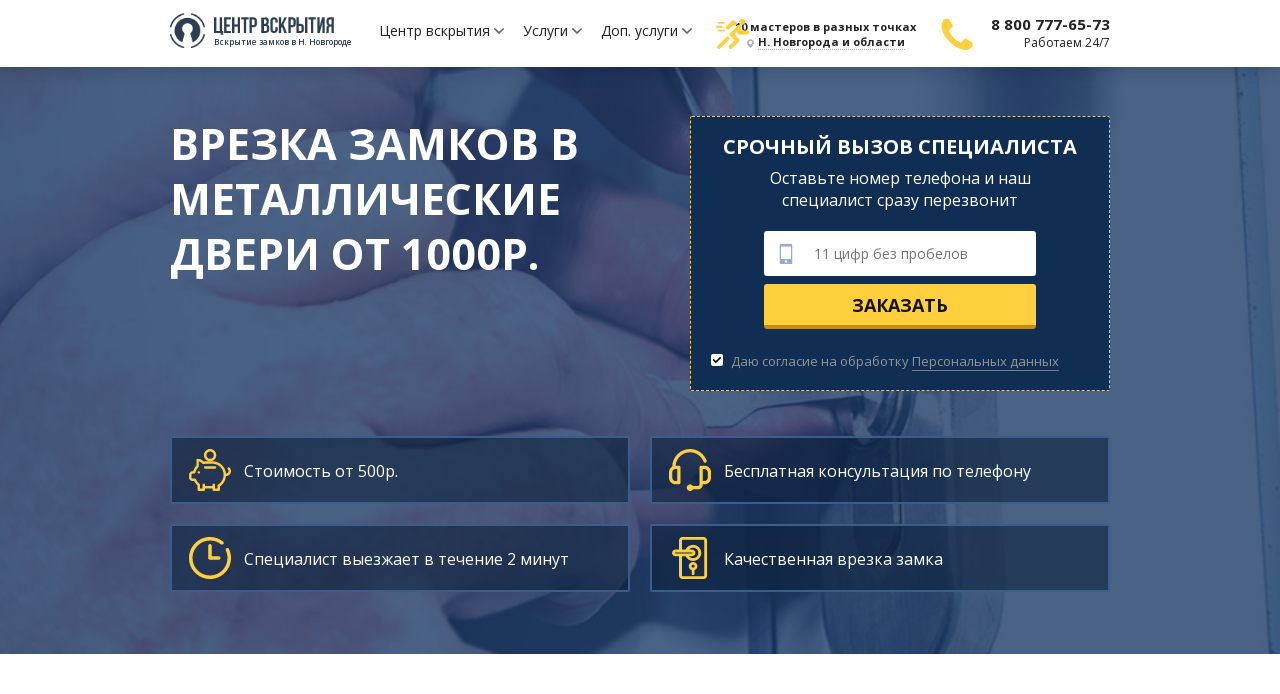

--- FILE ---
content_type: text/html; charset=UTF-8
request_url: https://nizhny-novgorod.vskrytie-zamok.ru/ustanovka-zamkov/vrezka-zamkov-metallicheskie-dveri.html
body_size: 11376
content:
<!DOCTYPE html>  <html lang="ru">    <head prefix="og: http://ogp.me/ns# fb: http://ogp.me/ns/fb# product: http://ogp.me/ns/product#">  	<meta charset="UTF-8">  	<meta name="viewport" content="width=device-width, initial-scale=1.0, user-scalable=no, viewport-fit=cover">  	<title>Врезка замков в Нижнем Новгороде, выезд за 2 минуты! Дешево!</title>  	<meta name="description" content="Врезка замков от 1500р., в деревянные и металлические двери, старая Нижегородская фирма! Выезд в течение 2 минут!" />  	<meta name="keywords" content="врезка дверных замков, профессиональная врезка замков" />  	<link rel="stylesheet" type="text/css" href="/css/normalize.min.css" />  	<link rel="stylesheet" type="text/css" href="https://fonts.googleapis.com/css2?family=Open+Sans:wght@300;400;600;700&display=swap" />  	<link rel="stylesheet" href="/css/keyframes.css">  	<link rel="stylesheet" type="text/css" href="/css/style.css">  	<link rel="stylesheet" type="text/css" href="/css/responsive.css">  	<link rel="apple-touch-icon" sizes="180x180" href="/apple-touch-icon.png">  	<link rel="icon" type="image/png" sizes="32x32" href="/favicon-32x32.png">  	<link rel="icon" type="image/png" sizes="16x16" href="/favicon-16x16.png">  	<link rel="manifest" href="/site.webmanifest">  	<link rel="mask-icon" href="/safari-pinned-tab.svg" color="#5bbad5">  	<meta name="msapplication-TileColor" content="#2b5797">  	<meta name="theme-color" content="#ffffff">  	<meta property="og:type" content="website">  	<meta name="twitter:card" content="summary">  	<meta name="twitter:title" content="Врезка замков в Нижнем Новгороде, выезд за 2 минуты! Дешево!">  	<meta name="twitter:description" content="Врезка замков от 1500р., в деревянные и металлические двери, старая Нижегородская фирма! Выезд в течение 2 минут!">  	<meta name="twitter:image" content="https://vskrytie-zamok.ru/img/centrvskytiya.png">  	<meta name="twitter:domain" content="vskrytie-zamok.ru">  	<meta property="og:locale" content="ru_RU">  	<meta property="og:title" content="Врезка замков в Нижнем Новгороде, выезд за 2 минуты! Дешево!" />  	<meta property="og:description" content="Врезка замков от 1500р., в деревянные и металлические двери, старая Нижегородская фирма! Выезд в течение 2 минут!">  	<meta property="og:site_name" content="Центр вскрытия">  	<meta property="og:image" content="https://vskrytie-zamok.ru/img/centrvskytiya.png">  	<meta property="og:image:width" content="480">  	<meta property="og:image:height" content="480">  			<script src="https://www.google.com/recaptcha/api.js?render=6LfjKPgpAAAAAM0hMamK2q14oM3MybYcipHxbTL4"></script>  		<style>  		.grecaptcha-badge {  			visibility: hidden;  		}  	</style>	<meta property="og:url" content="https://nizhny-novgorod.vskrytie-zamok.ru/ustanovka-zamkov/vrezka-zamkov-metallicheskie-dveri.html">  	<meta name="twitter:url" content="https://nizhny-novgorod.vskrytie-zamok.ru/ustanovka-zamkov/vrezka-zamkov-metallicheskie-dveri.html">  	<link rel="canonical" href="https://nizhny-novgorod.vskrytie-zamok.ru/ustanovka-zamkov/vrezka-zamkov-metallicheskie-dveri.html"><script src="https://cdnjs.cloudflare.com/ajax/libs/jquery/3.5.1/jquery.min.js"></script></head>  <body>    	<header>  		<div class="top_header">  			<div class="container">  				<div class="row">  					<div class="col-md-25 row-flex">  						<div class="logo"><a href="/"><img src="/img/logo.png" alt="Центр Вскрытия" class="skip-lazy"><span>Вскрытие замков в Н. Новгороде</span></a></div>  						<div class="mobile-toggle">  							<span></span>  							<span></span>  							<span></span>  						</div>  						<div class="mobile-phone">  							<a href="tel:88007776573"></a>  						</div>  					</div>  					<div class="col-md-95">  						<div class="menu">  							<div class="close"><span></span><span></span></div>  							<ul>  								<li class="sub">  									<span class="title__menu">Центр вскрытия 										<svg width="10" height="10" viewbox="0 0 20 12" fill="none" xmlns="http://www.w3.org/2000/svg"> 											<path d="M19.7031 1.263L18.9792 0.539042C18.5807 0.140605 17.9323 0.140605 17.5338 0.539042L10.0104 7.96873L2.46874 0.427063C2.0703 0.0286255 1.42186 0.0286255 1.02343 0.427063L0.299469 1.15102C-0.0989686 1.54946 -0.0989686 2.1979 0.299469 2.59633L9.27864 11.5755C9.67707 11.9765 10.3255 11.9765 10.7239 11.5755L19.7031 2.71092C20.1042 2.30988 20.1042 1.66404 19.7031 1.263Z" fill="#606060"/> 										</svg> 									</span> 									<ul class="submenu">										<li><a href="/about.html">О компании</a></li>  										<li><a href="/safety.html">Безопасность</a></li>  										<li><a href="/partners.html">Партнёрам</a></li>  										<li><a href="/reviews/">Отзывы</a></li>  										<li><a href="/actions/">Акции</a></li>  									</ul>  								</li>  								<li class="sub open">  									<span class="title__menu">Услуги 										<svg width="10" height="10" viewbox="0 0 20 12" fill="none" xmlns="http://www.w3.org/2000/svg"> 											<path d="M19.7031 1.263L18.9792 0.539042C18.5807 0.140605 17.9323 0.140605 17.5338 0.539042L10.0104 7.96873L2.46874 0.427063C2.0703 0.0286255 1.42186 0.0286255 1.02343 0.427063L0.299469 1.15102C-0.0989686 1.54946 -0.0989686 2.1979 0.299469 2.59633L9.27864 11.5755C9.67707 11.9765 10.3255 11.9765 10.7239 11.5755L19.7031 2.71092C20.1042 2.30988 20.1042 1.66404 19.7031 1.263Z" fill="#606060" /> 										</svg> 									</span> 									<ul class="submenu">  										<li><a href="/">Вскрытие замков</a></li>  										<li><a href="/vskrytie-avtomobilya/">Вскрытие авто</a></li>  										<li><a href="/zamena-zamkov/">Замена замков</a></li>  										<li><a href="/ustanovka-zamkov/">Установка замков</a></li>  										<li><a href="/remont-dvernykh-zamkov/">Ремонт дверных замков</a></li>  										<li><a href="/vskrytie-seifov/">Вскрыть сейф</a></li>      									<li><a href="/ustanovka-bronenakladok-i-broneplastin/">Установка броненакладок</a></li>  									</ul>  								</li>  								<li class="sub">  									<span class="title__menu">Доп. услуги 										<svg width="10" height="10" viewbox="0 0 20 12" fill="none" xmlns="http://www.w3.org/2000/svg"> 											<path d="M19.7031 1.263L18.9792 0.539042C18.5807 0.140605 17.9323 0.140605 17.5338 0.539042L10.0104 7.96873L2.46874 0.427063C2.0703 0.0286255 1.42186 0.0286255 1.02343 0.427063L0.299469 1.15102C-0.0989686 1.54946 -0.0989686 2.1979 0.299469 2.59633L9.27864 11.5755C9.67707 11.9765 10.3255 11.9765 10.7239 11.5755L19.7031 2.71092C20.1042 2.30988 20.1042 1.66404 19.7031 1.263Z" fill="#606060" /> 										</svg> 									</span> 									<ul class="submenu">  										<li><a href="/otkryt-dver/">Открыть дверь</a></li>  										<li><a href="/otkrytie-avtomobilya/">Открыть автомобиль</a></li>  										<li><a href="/vzlom-zamkov/">Взлом замков</a></li>  										<li><a href="/perekodirovka-zamkov/">Перекодировка замков</a></li>  										<li><a href="/remont-dvernoj-ruchki/">Ремонт дверной ручки</a></li>  										<li><a href="/zamena-dvernoj-ruchki/">Замена дверной ручки</a></li>  										<li><a href="/ustanovka-dvernoj-ruchki/">Установка дверной ручки</a></li>  									</ul>								</li>  							</ul>  							<div class="menu-phone"><a href="tel:88007776573">8 800 777-65-73</a></div>  						</div>  						<div class="contact adress">  							10 мастеров в разных точках<br><span class="modal-region-open">Н. Новгорода и области						</div>  						<div class="contact phone">  							<a href="tel:88007776573">8 800 777-65-73</a>  							<div class="time">Работаем 24/7</div>  						</div>  					</div>  				</div>  			</div>  		</div>  		<div class="middle_header">  			<div class="container">  				<div class="middle-block">  					<div class="contacats-mob">  						<div class="contact adress">  							10 мастеров в разных точках<br><span class="modal-region-open">Н. Новгорода и области						</div>  						<div class="contact phone">  							<a href="tel:88007776573">8 800 777-65-73</a>  							<div class="time">Работаем 24/7</div>  						</div>  					</div>					<div class="title-phone"><a href="tel:88007776573"><i class="is-animating"></i></a></div><h1 class="title tall">Врезка замков в металлические двери от 1000р.</h1>  					<ul class="advantages" id="middle-advantages">  						<li class="item"><span>Стоимость от 500р.</span></li>  						<li class="item"><span>Бесплатная консультация по телефону</span></li>  						<li class="item"><span>Специалист выезжает в течение 2 минут</span></li>  						<li class="item"><span>Качественная врезка замка</span></li>  					</ul>  					<div class="form" id="middle-form">  						<div class="form-title">Срочный вызов специалиста</div>  						<div class="form-text">Оставьте номер телефона и наш <br>специалист сразу перезвонит</div>  						<form class="ajax-form">  							<input name="event" type="hidden" value="recall">  							<input type="tel" name="phone" placeholder="11 цифр без пробелов" pattern="[\d\D]{11}" required="">  							<input type="hidden" name="recaptcha_response">  							<input type="submit" value="Заказать">  							<div class="checked">  								<input type="checkbox" id="politic-1" checked>  								<label for="politic-1"><span></span>Даю согласие на обработку <a href="/confidential.html" target="_blank">Персональных данных</a></label>  							</div>  						</form>  					</div><div class="links-after-h1" hidden><a href="#middle-advantages"><span>Преимущества</span></a><a href="#middle-form"><span>Заказ звонка</span></a></div><script>document.querySelectorAll(".links-after-h1 a").forEach(el => el.addEventListener("click", (e) => {
				e.preventDefault();
				e.stopPropagation();
				document.querySelector(e.target.hash).scrollIntoView({behavior: "smooth"});
			}));</script>  				</div>  			</div>  		</div>  	</header>  	<div class="main breadcrumbs">  		<div class="container">  			<div class="section-title">Наша гордость</div>  			<div class="main-block">  				<div class="slider">  					<link rel="stylesheet" type="text/css" href="https://cdnjs.cloudflare.com/ajax/libs/slick-carousel/1.8.1/slick.min.css"/><link rel="stylesheet" type="text/css" href="https://cdnjs.cloudflare.com/ajax/libs/slick-carousel/1.8.1/slick-theme.min.css"/><script src="https://cdnjs.cloudflare.com/ajax/libs/slick-carousel/1.8.1/slick.min.js"></script><div class="slider-pride">  						<div class="item">  							<img src="" alt="Андрей Макаров - 28.12.2019 выполнил 13 установок замка, установил рекорд Службы" title="Андрей Макаров - 28.12.2019 выполнил 13 установок замка, установил рекорд Службы" data-src="/img/master2.webp" class="lazyload">  							<span>Андрей Макаров - 28.12.2019 выполнил 13 установок замка, установил рекорд Службы</span>  						</div>  						<div class="item">  							<img src="" alt="Павел Тулов - С 2018 году открыл более 1000 дверей" title="Павел Тулов - С 2018 году открыл более 1000 дверей" data-src="/img/master1.webp" class="lazyload">  							<span>Павел Тулов - С 2018 году открыл более 1000 дверей</span>  						</div>						<div class="item">  							<img src="" alt="Врезка замков в металлические двери" title="Врезка замков в металлические двери" data-src="/img/ustanovka-zamkov/vrezka-zamkov-metallicheskie-dveri.webp" class="lazyload"/>  							<span>Врезка замков в металлические двери</span>  						</div>  					</div><script>$('.slider-pride').slick({
				slidesToShow: 1,
				speed: 500,
				autoplay: false,
				infinite : true,
				slidesToScroll: 1,
				arrows: false,
				dots: true,
				fade: false,
				pauseOnHover: false
			});</script>  				</div>  				<div class="info">  				    <div class="bread" itemscope="" itemtype="http://schema.org/BreadcrumbList">  						<span itemprop="itemListElement" itemscope="" itemtype="http://schema.org/ListItem">  							<a href="/" itemprop="item" class="home">  								<span itemprop="name">Главная</span>  								<meta itemprop="position" content="1">  							</a>  						</span>  						<span class="sep">›</span>  						<span itemprop="itemListElement" itemscope="" itemtype="http://schema.org/ListItem">  							<a href="/ustanovka-zamkov/" itemprop="item">  								<span itemprop="name">Установка замков</span>  								<meta itemprop="position" content="2">  							</a>  						</span>  						<span class="sep">›</span>  						<span class="current">Врезка замков</span>  					</div>  					<h2>Врезка дверных замков</h2>  					<p>Сегодня во многих домах, квартирах устанавливают металлические двери. Они безопасны, надежны и отлично защищают жилье. Но многое, конечно, зависит и от качества врезаемого замка. Лучше не экспериментировать. Эксперты советуют покупать дверь с врезным замком, а если его нет, то его стоит врезать, обратившись в специализирующуюся на этом службу, не стоит делать это самостоятельно.</p>  					<p>Нами выполняется врезка замков в металлические двери по доступным ценам. Это будет залогом вашей безопасности. Вы сможет купить качественный замок, а мы его установим в ваши двери. На эту работу уйдет небольшое количество времени. Выполняется врезка дверных замков в несколько этапов. Для начала размечается место. Потом врезается замок и запорный механизм. Дальше можно установить ручки, накладки. <strong>Звоните! <a href="tel:88007776573">8 800 777-65-73</a></strong></p>  				</div>  			</div>  		</div>  	</div>  	  	<div class="portfolio">  		<div class="container">  			<div class="section-title">Наше портфолио</div>  			<div class="portfolio-slider">  				<div class="item">  					<a>  						<img src="" alt="Эльбор" data-src="/img/logo/elbor.png" class="lazyload">  						<strong>Врезка замков Эльбор</strong>  					</a>  				</div>  				<div class="item">  					<a>  						<img src="" alt="Апекс (Apecs)" data-src="/img/logo/apecs.png" class="lazyload">  						<strong>Врезка замков Апекс (Apecs)</strong>  					</a>  				</div>  				<div class="item">  					<a>  						<img src="" alt="CISA (Чиза)" data-src="/img/logo/cisa.png" class="lazyload">  						<strong>Врезка китайских Сisa (Чиза)</strong>  					</a>  				</div>  				<div class="item">  					<a>  						<img src="" alt="BORDER (Бордер)" data-src="/img/logo/border.png" class="lazyload">  						<strong>Врезка замков BORDER (Бордер)</strong>  					</a>  				</div>  				<div class="item">  					<a>  						<img src="" alt="Гардиан" data-src="/img/logo/guardian.png" class="lazyload">  						<strong>Врезка замков Гардиан</strong>  					</a>  				</div>  				<div class="item">  					<a>  						<img src="" alt="Булат" data-src="/img/logo/bulat.png" class="lazyload">  						<strong>Врезка замков Булат</strong>  					</a>  				</div>  			</div><script>$('.portfolio-slider').slick({
				slidesToShow: 4,
				speed: 500,
				autoplay: false,
				infinite : true,
				slidesToScroll: 1,
				arrows: true,
				prevArrow: '<div class="arrow prev"><img src="../img/icons/arrow-left.png"></div>',
				nextArrow: '<div class="arrow next"><img src="../img/icons/arrow-right.png"></div>',
				dots: false,
				fade: false,
				pauseOnHover: false,
				responsive: [
				    {
				      breakpoint: 992,
				      settings: {
				        slidesToShow: 3
				      }
				    },
				    {
				      breakpoint: 768,
				      settings: {
				        slidesToShow: 2
				      }
				    },
				    {
				      breakpoint: 575,
				      settings: {
				        slidesToShow: 1
				      }
				    }
				  ]
			});</script>  		</div>  	</div>  	  	<div class="about box-image">  		<div class="container"> 			<div class="image"> 				<img src="" alt="Профессиональная врезка замков" title="Профессиональная врезка замков" data-src="/img/ustanovka-zamkov/professonalnaya-vrezka-zamkov.webp" class="lazyload"> 			</div> 			<div class="text-block"> 				<h2>Профессиональная врезка замков. Быстро</h2> 				<p>Если вас интересует <b>профессиональная врезка замков</b>, компания «Центр вскрытия» предоставит необходимые услуги. Здесь выполняется каждый заказ быстро, недорого и максимально качественно. По необходимости наш мастер поможет выбрать надежный замок, который сможет обеспечить безопасность помещения. Работа по установке сложная, требует наличия специальных инструментов, навыков.</p> 				<p>Наш мастер по врезке замков сможет справиться с поставленными задачами аккуратно. Если вы потеряли ключи, поломалось защитное устройство или есть желание установить современную замочную систему, можете воспользоваться нашей помощью. У нас работает сотрудник, который настоящий мастер по врезанию замка в дверь.</p> 				<p>Мы предоставляем услуги по врезке замков круглосуточно. Жители Нижнего Новгорода и Нижегородской области могут оформить заявку на вызов квалифицированного специалиста в любое время дня и ночи. Выезд мастера на указанный объект происходит <b>в кратчайшие сроки</b>.</p> 			</div> 			<h2 class="price__title">Прайс-лист</h2><span class="price__date" id="date-price">2026-01-17</span> 			<div class="about__info"> 				<table class="table__price"> 					<tbody> 						<tr class="table__price-item table__price-item-title"> 							<th class="table__price-title">Название услуги</th> 							<th class="table__price-title">Стоимость</th> 						</tr> 						<tr class="table__price-item"> 							<td class="table__price-subtitle">ВРЕЗКА ЗАМКА В ДВЕРЬ</td> 							<td class="table__price-num">от 1050 руб.</td> 						</tr> 						<tr class="table__price-item"> 							<td class="table__price-subtitle">МЕТАЛЛИЧЕСКАЯ ДВЕРЬ</td> 							<td class="table__price-num">от 1050 руб.</td> 						</tr> 						<tr class="table__price-item"> 							<td class="table__price-subtitle">ВХОДНАЯ ДВЕРЬ</td> 							<td class="table__price-num">от 1050 руб.</td> 						</tr> 						<tr class="table__price-item"> 							<td class="table__price-subtitle">КОНСУЛЬТАЦИЯ ПРИ ЗАКАЗЕ</td> 							<td class="table__price-num">0 руб.</td> 						</tr> 					</tbody> 				</table> 				<div class="about__aside"> 					<div class="about__aside-top"> 						<p class="about__aside-title">Звоните сейчас!</p> 						<a class="about__aside-tel" href="tel:88007776573">8 800 777-65-73</a> 					</div> 					<div class="about__aside-bottom"> 						<p class="about__aside-subtitle">Ответим на все Ваши вопросы и окажем <span class="about__aside-subtitle-link">качественный сервис</span></p> 					</div> 				</div> 			</div> 		</div>  	</div>  	  	<div class="steps">  		<div class="container">  			<div class="section-title white">Как мы работаем?</div>  			<div class="steps-list">  				<div class="item">  					<div class="icon"><img src="" alt="Моментальная обработка заявки круглосуточным колл-центром" data-src="/img/icons/step-1.svg" class="lazyload"></div>  					<div class="title">Моментальная обработка заявки круглосуточным колл-центром</div>  				</div>  				<div class="item">  					<div class="icon"><img src="" alt="Передача заявки ближайшему свободному мастеру" data-src="/img/icons/step-2.svg" class="lazyload"></div>  					<div class="title">Передача заявки ближайшему свободному мастеру</div>  				</div>  				<div class="item">  					<div class="icon"><img src="" alt="Оперативное прибытие нашего сотрудника" data-src="/img/icons/step-3.svg" class="lazyload"></div>  					<div class="title">Оперативное прибытие нашего сотрудника</div>  				</div>  				<div class="item">  					<div class="icon"><img src="" alt="Работа выполнена качественно!" data-src="/img/icons/step-4.svg" class="lazyload"></div>  					<div class="title">Качественная врезка замка</div>  				</div>  			</div>  		</div>  	</div>  	  	<div class="form-section">  		<div class="container">  			<div class="form-block">  				<div class="form-title">  					<div class="title">Звоните по тел.: <a href="tel:88007776573">8 800 777-65-73</a></div>  					<div class="subtitle">Или закажите обратный звонок</div>  				</div>  				<div class="form">  					<form class="ajax-form">  						<input name="event" type="hidden" value="recall">  						<input type="tel" name="phone" placeholder="11 цифр без пробелов" pattern="[\d\D]{11}" required="">  						<input type="hidden" name="recaptcha_response">  						<input type="submit" value="Заказать">  						<div class="checked">  							<input type="checkbox" id="politic-2" required checked>  							<label for="politic-2"><span></span>Даю согласие на обработку <a href="/confidential.html" target="_blank">Персональных данных</a></label>  						</div>  					</form>  				</div>  			</div>  		</div>  	</div>	  	<div class="video-block">  		<div class="container">  			<div class="text-block">  				<div class="row mob-flex">  				    <div class="col-xs-12">      					<div class="video left"><iframe src="" allowfullscreen data-src="https://www.youtube.com/embed/o9PsroSEP3A" class="lazyload"></iframe></div>  						<h2>Стоимость врезки дверного замка</h2>  						<p>Если вы приобрели новую дверь без замка, то одной из первоочередных задач в данном случае является монтаж замочного механизма. Здесь есть два варианта – вы можете попытаться выполнить подобную процедуру своими силами без каких-либо гарантий по сохранению целостности двери или же довериться профессионалам. Также возможна ситуация, когда вы решили заменить старый замочный механизм.</p>  						<p>Врезка выполняется одинаково, как на старые, так и на новые двери. Только в первом случае понадобится демонтаж запорного механизма. <b>На горячей линии</b> «Центра вскрытия» вы можете узнать, какова <b>стоимость врезки дверного замка</b> у нашей компании. Цена заказа может варьироваться, так как могут возникнуть дополнительные сложности.</p>  						<p>Качество результата во многом зависит от того, как мастер умеет работать с инструментами. Подготовка отверстия в дверном полотне, установка механизма – самое сложное, с чем приходится сталкиваться дилетантам в этом деле. Разумнее всего воспользоваться помощью профессионалов.</p>  						<p>Наши мастера готовы подобрать и предложить для вашей двери <b>наиболее подходящий запорный механизм</b>. Все работы проводятся на высоком профессиональном уровне и максимально аккуратно. Вы можете не беспокоиться – нарушение целостности дверного полотна исключено. Нам доверяют многие, благодаря тому что:</p>  						<ul>  							<li>сотрудникам нашей компании можно без опасений доверить самые сложные и деликатные работы по врезке замочных систем;</li>  							<li>все мастера имеют многолетний опыт работы в данной сфере;</li>  							<li>имеется огромный выбор предлагаемых систем защиты от разных производителей;</li>  							<li>для своих клиентов мы предлагаем ряд сопутствующих услуг, связанных с внедрением дополнительных защитных систем – броненакладки, антивзлом;</li>  							<li>мы гарантируем оперативность и качество выполнения поставленных задач;</li>  							<li>ожидание мастера не займет у вас больше часа с момента вызова;</li>  							<li>врезка замков в металлическую дверь (для Нижнего Новгорода и городов области) производится с помощью современных инструмента и оборудования.</li>  						</ul>  						<p>Исходя из всех достоинств «Центра вскрытия», напрашивается один единственный вывод – если опыта недостаточно, не стоит пытаться выполнить монтаж замка самостоятельно. Профессиональные сотрудники нашей службы готовы прийти на помощь каждому, кто оказался в непредвиденных обстоятельствах. <b>Доверяя процесс врезки замочного механизма специалистам, вы тем самым обеспечиваете собственную защиту и безопасность.</b></p>  						<div class="phone"><b>Звоните по тел. <a href="tel:88007776573">8 800 777-65-73</a></b></div>  					</div>  				</div>  			</div>  		</div>  	</div>  	  	<div class="team">  		<div class="container">  			<div class="section-title">Наши сотрудники</div>  			<div class="team-list">  				<div class="item">  					<div class="photo"><img src="" alt="" data-src="/img/p1.webp" class="lazyload"></div>  					<div class="info">  						<div class="name">Лазарев Виталий</div>  						<div class="position">Ведущий специалист</div>  						<div class="text">Благодаря богатому опыту сотрудничества с фабриками-производителями замков наши специалисты работают с минимально возможным уроном замку, а дверь всегда оставляем целой - на это гарантия! Мы экономим Ваши деньги!</div>  					</div>  				</div>  				<div class="item">  					<div class="photo"><img src="" alt="" data-src="/img/p2.webp" class="lazyload"></div>  					<div class="info">  						<div class="name">Иванова Мария</div>  						<div class="position">Менеджер</div>  						<div class="text">В нашем офисе всегда дежурит несколько операторов на телефоне, ну и мастера, конечно же. Коллектив дружный, и как только раздается первый гудок - вся команда уже готова помочь. Обращайтесь!</div>  					</div>  				</div>  			</div>  		</div>  	</div>	  	<div class="map">  		<iframe class="lazyload" data-src="https://yandex.ru/map-widget/v1/?um=constructor%3Ab056fa9af347cfb2f47582164cb2ee1446a07ee218cb7f65a43d8f9f4a78eda2&amp;source=constructor&amp;scroll=false&amp" width="100%" height="490" frameborder="0"></iframe>	</div>  	  	<div class="form-section">  		<div class="container">  			<div class="form-block">  				<div class="form-title">  					<div class="title">Звоните по тел.: <a href="tel:88007776573">8 800 777-65-73</a></div>  					<div class="subtitle">Или закажите обратный звонок</div>  				</div>  				<div class="form">  					<form class="ajax-form">  						<input name="event" type="hidden" value="recall">  						<input type="tel" name="phone" placeholder="11 цифр без пробелов" pattern="[\d\D]{11}" required="">  						<input type="hidden" name="recaptcha_response">  						<input type="submit" value="Заказать">  						<div class="checked">  							<input type="checkbox" id="politic-3" required checked>  							<label for="politic-3"><span></span>Даю согласие на обработку <a href="/confidential.html" target="_blank">Персональных данных</a></label>  						</div>  					</form>  				</div>  			</div>  		</div>  	</div>	  	<div class="services">  		<div class="container">  			<div class="section-title">Похожие услуги</div>  			<div class="services-slider">                <div class="item">  				<a href="/ustanovka-zamkov/vrezka-zamka-mezhkomnatnye-dveri.html">  					<img src="" alt="" data-src="/img/ustanovka-zamkov/small2.webp" class="lazyload">  					<strong>Врезка замка в межкомнатную дверь</strong>  				</a>  			  </div>  			  <div class="item">  				<a href="/ustanovka-zamkov/ustanovka-zadvizhki-na-dver.html">  					<img src="" alt="" data-src="/img/ustanovka-zamkov/small-ustanovka-zadvizhki-na-dver.webp" class="lazyload">  					<strong>Установка задвижки на дверь</strong>  				</a>  			  </div>  			  <div class="item">  				<a href="/ustanovka-zamkov/ustanovka-zamkov-v-kalitku.html">  					<img src="" alt="" data-src="/img/ustanovka-zamkov/small-ustanovka-zamkov-v-kalitku.webp" class="lazyload">  					<strong>Установка замков в калитку</strong>  				</a>  			  </div>  			  <div class="item">  				<a href="/ustanovka-zamkov/ustanovka-zashhelki-na-mezhkomnatnuyu-dver.html">  					<img src="" alt="" data-src="/img/ustanovka-zamkov/small-zashhelki-mezhkomnatnoj.webp" class="lazyload">  					<strong>Установка защелки на межкомнатную дверь</strong>  				</a>  			  </div>  			</div>  			<div class="show">  				<div class="shadow"></div>  				<div class="btn"><a href="#">Показать полностью</a></div>  			</div>  		</div>  	</div>  	  	<div class="reviews">  		<div class="container">  			<div class="section-title">Отзывы наших клиентов</div>  			<div class="reviews-list">  				<div class="item">  					<div class="text">Благодарю мастера за качественный ремонт! Еще года два назад поставили на входную дверь замок Бродер. Никаких нареканий не было, ходил исправно, пока муж для профилактики не решил его смазать. Начал клинить. Постоянно ключ застревал. Спасибо соседям, дали контакты Центра Вскрытия. Полностью менять замок не пришлось. Специалисту хватило 10 минут, чтобы решить мою проблему. Это очень классно.</div>  					<div class="name">Ирина П.</div>  				</div>  				<div class="item">  					<div class="text">Поставил стальную дверь с итальянским врезным замком. Нахваливали продавцы его так активно. В результате, барахлить он начал уже через неделю. В механизме 4 ригеля. При запирании создавалось впечатление, что один из них не выходит до конца. Заказал услугу в конторе. Нормально сделали ребята. Работа выполнена на отлично. Сейчас замок работает, как часики. Все четко. Рекомендую Центр Вскрытия к сотрудничеству.)</div>  					<div class="name">Николай А.</div>  				</div>  				<div class="item">  					<div class="text">Обращалась в службу в срочном порядке, когда потеряла ключи в общественном транспорте. Попасть домой без поддержки специалиста ну никак бы не смогла. Не МЧС же вызывать? Они такие резкие, ломают сразу, или пилят. Другое дело – профессиональные мастера по замкам, которые работают аккуратно и без выбивания. Выбор был очевиден и я не ошиблась. Спасибо, домой попала почти мгновенно, через 20 минут после вызова.</div>  					<div class="name">Инна В. </div>  				</div>  				<div class="item">  					<div class="text">Катаюсь на минивэне Dodge 2000 года выпуска. Сигналку не ставил долго, потому что практиковал надежный механический способ запирания за счет ключей. Поставил Шерифа (модель 1070) и забыл, что выставлен автомат. Заблокировал двери в первый день. Ключи, конечно же, в салоне на сидении. Пользовался услугами этой компании в вечернее время. Открыли все быстро и без пыли.</div>  					<div class="name">Олег Г.</div>  				</div>  				<div class="item">  					<div class="text">Спасибо фирме за профессионализм и круглосуточный график работы. Пользовался комплексной услугой несколько дней назад. Задача была следующей – нужно было поменять врезные замочки на дверях. Купил квартиру на вторичке. Сделать подбор новых механизмов, монтаж нужно было в кратчайшие сроки. Все сделали по красоте. Результат порадовал.</div>  					<div class="name">Алексей М.</div>  				</div>  				<div class="item">  					<div class="text">Всегда были проблемы с цифрами, поэтому я даже не удивилась, когда в очередной раз забыла код от домашнего сейфа. Пришлось звонить спецам. Так и познакомилась с услугами центра вскрытия. Работник приехал через 15 минут, сейф получилось открыть без тяжелой артиллерии. Ничего никто не сломал. Супер. Спасибо.</div>  					<div class="name">Ангелина Д.</div>  				</div>  			</div><script>$('.reviews-list').slick({
				slidesToShow: 3,
				speed: 500,
				autoplay: false,
				infinite : true,
				slidesToScroll: 1,
				arrows: true,
				prevArrow: '<div class="arrow prev"><img src="../img/icons/arrow-left.png"></div>',
				nextArrow: '<div class="arrow next"><img src="../img/icons/arrow-right.png"></div>',
				dots: false,
				fade: false,
				pauseOnHover: false,
				responsive: [
				    {
				      breakpoint: 1310,
				      settings: {
				        slidesToShow: 2
				      }
				    },
				    {
				      breakpoint: 992,
				      settings: {
				        slidesToShow: 2
				      }
				    },
				    {
				      breakpoint: 768,
				      settings: {
				        slidesToShow: 1,
				        adaptiveHeight: true
				      }
				    }
				  ]
			});</script>  		</div>  	</div>	  	<footer>  		<div class="top_footer_line">  			<div class="container">  				<div class="row">  					<div class="col-md-3 col-sm-6 col-xs-12">  						<div class="logo"><img src="" alt="Центр Вскрытия" data-src="/img/logo-white.png" class="lazyload"><span>Вскрытие замков в Нижнем Новгороде</span></div>  						<div class="info" itemscope="" itemtype="http://schema.org/LocalBusiness">  							<p><a href="tel:88007776573"><span itemprop="telephone">8 800 777-65-73</span></a> <meta itemprop="openingHours" content="Mo-Su">(Круглосуточно)</p>  							<p itemprop="address" itemscope="" itemtype="http://schema.org/PostalAddress"><span itemprop="postalCode">603006</span>, г. <span itemprop="addressLocality">Нижний Новгород</span>,<br> <span itemprop="streetAddress">ул. Пискунова, 6</span>, офис не работает</p>  							<p>© 2018-2025 «<span itemprop="name">Центр вскрытия</span>»<br><a href="/confidential.html">Политика конфиденциальности</a> и <br><a href="/usloviya.html">Условия использования</a></p>  						</div>  					</div>  					<div class="col-md-6 col-sm-12 hide-xs">  						<div class="menus">  							<div class="menu">  								<div class="title">Центр вскрытия</div>								<ul>  									<li><a href="/about.html">О компании</a></li>  									<li><a href="/safety.html">Безопасность</a></li>  									<li><a href="/partners.html">Партнёрам</a></li>  									<li><a href="/reviews/">Отзывы</a></li>  									<li><a href="/uslugi.html">Все услуги</a></li>  									<li><a href="/contacts.html">Контакты</a></li>  									<li><a href="/actions/">Акции</a></li>  								</ul>  							</div>  							<div class="menu">  								<div class="title">Услуги</div>      							<ul>      								<li><a href="/">Вскрытие замков</a></li>  								    <li><a href="/vskrytie-avtomobilya/">Вскрытие авто</a></li>      								<li><a href="/zamena-zamkov/">Замена замков</a></li>      								<li><a href="/ustanovka-zamkov/">Установка замков</a></li>      								<li><a href="/remont-dvernykh-zamkov/">Ремонт дверных замков</a></li>      								<li><a href="/vskrytie-seifov/">Вскрыть сейф</a></li>      								<li><a href="/ustanovka-bronenakladok-i-broneplastin/">Установка броненакладок</a></li>      							</ul>  							</div>  							<div class="menu">  								<div class="title">Доп. услуги</div>  								<ul>  									<li><a href="/otkryt-dver/">Открыть дверь</a></li>  									<li><a href="/otkrytie-avtomobilya/">Открыть автомобиль</a></li>  									<li><a href="/vzlom-zamkov/">Взлом замков</a></li>  									<li><a href="/perekodirovka-zamkov/">Перекодировка замков</a></li>  									<li><a href="/remont-dvernoj-ruchki/">Ремонт дверной ручки</a></li>  									<li><a href="/zamena-dvernoj-ruchki/">Замена дверной ручки</a></li>  									<li><a href="/ustanovka-dvernoj-ruchki/">Установка дверной ручки</a></li>  								</ul>							</div> 						</div> 					</div> 					<div class="col-md-3 col-sm-6 col-xs-12"> 						<div class="contact-block"> 							<div class="phone"> 								<span>Звоните сейчас!</span> 								<a href="tel:88007776573">8 800 777-65-73</a> 							</div> 							<p class="footer__subtitle">Ответим на все Ваши вопросы и окажем  								<span class="footer__subtitle-link">качественный сервис</span> 							</p> 							<div class="btns"> 								<div class="btn callback"><a href="#callback" class="call-modal footer__button footer__button-callback">Обратный звонок</a></div> 								<div class="btn"><a href="#message" class="call-modal footer__button footer__button-message">Написать нам</a></div> 							</div> 						</div> 					</div> 				</div> 			</div> 		</div> 		<div class="bottom_footer_line"> 			<div class="container"> 				<div class="bottom-block"> 					<div class="row"> 						<div class="col-sm-6"> 							<div class="icon"><img src="" alt="Возможность оплаты картой" data-src="/img/icons/pay.png" class="lazyload"></div> 						</div> 						<div class="col-sm-6 text-right"> 							<div class="search"> 								<form id="search"> 									<input type="text" placeholder="Поиск по сайту"> 									<button type="submit">Go</button> 								</form> 							</div> 						</div> 					</div> 				</div> 			</div> 		</div> 	</footer> 	<div id="callback" class="modal zoom-anim-dialog mfp-hide"> 		<div class="modal-title">Обратный звонок</div> 		<div class="modal-content"> 			<form class="ajax-form"> 				<input name="event" type="hidden" value="recall"> 				<input type="tel" name="phone" placeholder="11 цифр без пробелов" pattern="[\d\D]{11}" required=""> 				<input type="hidden" name="recaptcha_response"> 				<button type="submit">Отправить</button> 				<div class="checked"> 					<input type="checkbox" id="modal-1" required checked> 					<label for="modal-1"><span></span>Даю согласие на обработку <a href="/confidential.html" target="_blank">Персональных данных</a></label> 				</div> 			</form> 		</div> 	</div> 	<div id="message" class="modal zoom-anim-dialog mfp-hide"> 		<div class="modal-title">Свяжитесь с нами</div> 		<div class="modal-content"> 			<form class="ajax-form"> 				<input name="event" type="hidden" value="order"> 				<input type="text" name="name" placeholder="Ваше имя" required=""> 				<input type="email" name="email" placeholder="Ваш email" required=""> 				<textarea name="message" placeholder="От 5 до 2000 символов" maxlength="2000" required=""></textarea> 				<input type="hidden" name="recaptcha_response"> 				<button type="submit">Отправить</button> 				<div class="checked"> 					<input type="checkbox" id="modal-2" required checked> 					<label for="modal-2"><span></span>Даю согласие на обработку <a href="/confidential.html" target="_blank">Персональных данных</a></label> 				</div> 			</form> 		</div> 	</div> 	<script src="/js/scripts.min.js"></script> 	<script src="/js/after-lcp.min.js"></script> <div class="modal-region hidden preload"><input type="search" placeholder="Введите город ..."><div class="results"><a href="https://vskrytie-zamok.ru/">Москва</a><a href="https://spb.vskrytie-zamok.ru/">Санкт-Петербург</a><a href="https://novosibirsk.vskrytie-zamok.ru/">Новосибирск</a><a href="https://ekaterinburg.vskrytie-zamok.ru/">Екатеринбург</a><a href="https://perm.vskrytie-zamok.ru/">Пермь</a><a href="https://omsk.vskrytie-zamok.ru/">Омск</a><a href="https://krasnoyarsk.vskrytie-zamok.ru/">Красноярск</a><a href="https://chelyabinsk.vskrytie-zamok.ru/">Челябинск</a><a href="https://ufa.vskrytie-zamok.ru/">Уфа</a></div></div><script src="/js/autocomplete-region.js"></script><link rel="stylesheet" href="/css/autocomplete-region.css"></script><script type="text/javascript" > (function(m,e,t,r,i,k,a){m[i]=m[i]||function(){(m[i].a=m[i].a||[]).push(arguments)}; m[i].l=1*new Date();k=e.createElement(t),a=e.getElementsByTagName(t)[0],k.async=1,k.src=r,a.parentNode.insertBefore(k,a)}) (window, document, "script", "https://mc.yandex.ru/metrika/tag.js", "ym"); ym(65899759, "init", { clickmap:true, trackLinks:true, accurateTrackBounce:true, webvisor:true }); </script> <noscript><div><img src="https://mc.yandex.ru/watch/65899759" style="position:absolute; left:-9999px;" alt="" class="skip-lazy" /></div></noscript></body> </html>

--- FILE ---
content_type: text/html; charset=utf-8
request_url: https://www.google.com/recaptcha/api2/anchor?ar=1&k=6LfjKPgpAAAAAM0hMamK2q14oM3MybYcipHxbTL4&co=aHR0cHM6Ly9uaXpobnktbm92Z29yb2QudnNrcnl0aWUtemFtb2sucnU6NDQz&hl=en&v=PoyoqOPhxBO7pBk68S4YbpHZ&size=invisible&anchor-ms=20000&execute-ms=30000&cb=h3row18y2ohj
body_size: 48905
content:
<!DOCTYPE HTML><html dir="ltr" lang="en"><head><meta http-equiv="Content-Type" content="text/html; charset=UTF-8">
<meta http-equiv="X-UA-Compatible" content="IE=edge">
<title>reCAPTCHA</title>
<style type="text/css">
/* cyrillic-ext */
@font-face {
  font-family: 'Roboto';
  font-style: normal;
  font-weight: 400;
  font-stretch: 100%;
  src: url(//fonts.gstatic.com/s/roboto/v48/KFO7CnqEu92Fr1ME7kSn66aGLdTylUAMa3GUBHMdazTgWw.woff2) format('woff2');
  unicode-range: U+0460-052F, U+1C80-1C8A, U+20B4, U+2DE0-2DFF, U+A640-A69F, U+FE2E-FE2F;
}
/* cyrillic */
@font-face {
  font-family: 'Roboto';
  font-style: normal;
  font-weight: 400;
  font-stretch: 100%;
  src: url(//fonts.gstatic.com/s/roboto/v48/KFO7CnqEu92Fr1ME7kSn66aGLdTylUAMa3iUBHMdazTgWw.woff2) format('woff2');
  unicode-range: U+0301, U+0400-045F, U+0490-0491, U+04B0-04B1, U+2116;
}
/* greek-ext */
@font-face {
  font-family: 'Roboto';
  font-style: normal;
  font-weight: 400;
  font-stretch: 100%;
  src: url(//fonts.gstatic.com/s/roboto/v48/KFO7CnqEu92Fr1ME7kSn66aGLdTylUAMa3CUBHMdazTgWw.woff2) format('woff2');
  unicode-range: U+1F00-1FFF;
}
/* greek */
@font-face {
  font-family: 'Roboto';
  font-style: normal;
  font-weight: 400;
  font-stretch: 100%;
  src: url(//fonts.gstatic.com/s/roboto/v48/KFO7CnqEu92Fr1ME7kSn66aGLdTylUAMa3-UBHMdazTgWw.woff2) format('woff2');
  unicode-range: U+0370-0377, U+037A-037F, U+0384-038A, U+038C, U+038E-03A1, U+03A3-03FF;
}
/* math */
@font-face {
  font-family: 'Roboto';
  font-style: normal;
  font-weight: 400;
  font-stretch: 100%;
  src: url(//fonts.gstatic.com/s/roboto/v48/KFO7CnqEu92Fr1ME7kSn66aGLdTylUAMawCUBHMdazTgWw.woff2) format('woff2');
  unicode-range: U+0302-0303, U+0305, U+0307-0308, U+0310, U+0312, U+0315, U+031A, U+0326-0327, U+032C, U+032F-0330, U+0332-0333, U+0338, U+033A, U+0346, U+034D, U+0391-03A1, U+03A3-03A9, U+03B1-03C9, U+03D1, U+03D5-03D6, U+03F0-03F1, U+03F4-03F5, U+2016-2017, U+2034-2038, U+203C, U+2040, U+2043, U+2047, U+2050, U+2057, U+205F, U+2070-2071, U+2074-208E, U+2090-209C, U+20D0-20DC, U+20E1, U+20E5-20EF, U+2100-2112, U+2114-2115, U+2117-2121, U+2123-214F, U+2190, U+2192, U+2194-21AE, U+21B0-21E5, U+21F1-21F2, U+21F4-2211, U+2213-2214, U+2216-22FF, U+2308-230B, U+2310, U+2319, U+231C-2321, U+2336-237A, U+237C, U+2395, U+239B-23B7, U+23D0, U+23DC-23E1, U+2474-2475, U+25AF, U+25B3, U+25B7, U+25BD, U+25C1, U+25CA, U+25CC, U+25FB, U+266D-266F, U+27C0-27FF, U+2900-2AFF, U+2B0E-2B11, U+2B30-2B4C, U+2BFE, U+3030, U+FF5B, U+FF5D, U+1D400-1D7FF, U+1EE00-1EEFF;
}
/* symbols */
@font-face {
  font-family: 'Roboto';
  font-style: normal;
  font-weight: 400;
  font-stretch: 100%;
  src: url(//fonts.gstatic.com/s/roboto/v48/KFO7CnqEu92Fr1ME7kSn66aGLdTylUAMaxKUBHMdazTgWw.woff2) format('woff2');
  unicode-range: U+0001-000C, U+000E-001F, U+007F-009F, U+20DD-20E0, U+20E2-20E4, U+2150-218F, U+2190, U+2192, U+2194-2199, U+21AF, U+21E6-21F0, U+21F3, U+2218-2219, U+2299, U+22C4-22C6, U+2300-243F, U+2440-244A, U+2460-24FF, U+25A0-27BF, U+2800-28FF, U+2921-2922, U+2981, U+29BF, U+29EB, U+2B00-2BFF, U+4DC0-4DFF, U+FFF9-FFFB, U+10140-1018E, U+10190-1019C, U+101A0, U+101D0-101FD, U+102E0-102FB, U+10E60-10E7E, U+1D2C0-1D2D3, U+1D2E0-1D37F, U+1F000-1F0FF, U+1F100-1F1AD, U+1F1E6-1F1FF, U+1F30D-1F30F, U+1F315, U+1F31C, U+1F31E, U+1F320-1F32C, U+1F336, U+1F378, U+1F37D, U+1F382, U+1F393-1F39F, U+1F3A7-1F3A8, U+1F3AC-1F3AF, U+1F3C2, U+1F3C4-1F3C6, U+1F3CA-1F3CE, U+1F3D4-1F3E0, U+1F3ED, U+1F3F1-1F3F3, U+1F3F5-1F3F7, U+1F408, U+1F415, U+1F41F, U+1F426, U+1F43F, U+1F441-1F442, U+1F444, U+1F446-1F449, U+1F44C-1F44E, U+1F453, U+1F46A, U+1F47D, U+1F4A3, U+1F4B0, U+1F4B3, U+1F4B9, U+1F4BB, U+1F4BF, U+1F4C8-1F4CB, U+1F4D6, U+1F4DA, U+1F4DF, U+1F4E3-1F4E6, U+1F4EA-1F4ED, U+1F4F7, U+1F4F9-1F4FB, U+1F4FD-1F4FE, U+1F503, U+1F507-1F50B, U+1F50D, U+1F512-1F513, U+1F53E-1F54A, U+1F54F-1F5FA, U+1F610, U+1F650-1F67F, U+1F687, U+1F68D, U+1F691, U+1F694, U+1F698, U+1F6AD, U+1F6B2, U+1F6B9-1F6BA, U+1F6BC, U+1F6C6-1F6CF, U+1F6D3-1F6D7, U+1F6E0-1F6EA, U+1F6F0-1F6F3, U+1F6F7-1F6FC, U+1F700-1F7FF, U+1F800-1F80B, U+1F810-1F847, U+1F850-1F859, U+1F860-1F887, U+1F890-1F8AD, U+1F8B0-1F8BB, U+1F8C0-1F8C1, U+1F900-1F90B, U+1F93B, U+1F946, U+1F984, U+1F996, U+1F9E9, U+1FA00-1FA6F, U+1FA70-1FA7C, U+1FA80-1FA89, U+1FA8F-1FAC6, U+1FACE-1FADC, U+1FADF-1FAE9, U+1FAF0-1FAF8, U+1FB00-1FBFF;
}
/* vietnamese */
@font-face {
  font-family: 'Roboto';
  font-style: normal;
  font-weight: 400;
  font-stretch: 100%;
  src: url(//fonts.gstatic.com/s/roboto/v48/KFO7CnqEu92Fr1ME7kSn66aGLdTylUAMa3OUBHMdazTgWw.woff2) format('woff2');
  unicode-range: U+0102-0103, U+0110-0111, U+0128-0129, U+0168-0169, U+01A0-01A1, U+01AF-01B0, U+0300-0301, U+0303-0304, U+0308-0309, U+0323, U+0329, U+1EA0-1EF9, U+20AB;
}
/* latin-ext */
@font-face {
  font-family: 'Roboto';
  font-style: normal;
  font-weight: 400;
  font-stretch: 100%;
  src: url(//fonts.gstatic.com/s/roboto/v48/KFO7CnqEu92Fr1ME7kSn66aGLdTylUAMa3KUBHMdazTgWw.woff2) format('woff2');
  unicode-range: U+0100-02BA, U+02BD-02C5, U+02C7-02CC, U+02CE-02D7, U+02DD-02FF, U+0304, U+0308, U+0329, U+1D00-1DBF, U+1E00-1E9F, U+1EF2-1EFF, U+2020, U+20A0-20AB, U+20AD-20C0, U+2113, U+2C60-2C7F, U+A720-A7FF;
}
/* latin */
@font-face {
  font-family: 'Roboto';
  font-style: normal;
  font-weight: 400;
  font-stretch: 100%;
  src: url(//fonts.gstatic.com/s/roboto/v48/KFO7CnqEu92Fr1ME7kSn66aGLdTylUAMa3yUBHMdazQ.woff2) format('woff2');
  unicode-range: U+0000-00FF, U+0131, U+0152-0153, U+02BB-02BC, U+02C6, U+02DA, U+02DC, U+0304, U+0308, U+0329, U+2000-206F, U+20AC, U+2122, U+2191, U+2193, U+2212, U+2215, U+FEFF, U+FFFD;
}
/* cyrillic-ext */
@font-face {
  font-family: 'Roboto';
  font-style: normal;
  font-weight: 500;
  font-stretch: 100%;
  src: url(//fonts.gstatic.com/s/roboto/v48/KFO7CnqEu92Fr1ME7kSn66aGLdTylUAMa3GUBHMdazTgWw.woff2) format('woff2');
  unicode-range: U+0460-052F, U+1C80-1C8A, U+20B4, U+2DE0-2DFF, U+A640-A69F, U+FE2E-FE2F;
}
/* cyrillic */
@font-face {
  font-family: 'Roboto';
  font-style: normal;
  font-weight: 500;
  font-stretch: 100%;
  src: url(//fonts.gstatic.com/s/roboto/v48/KFO7CnqEu92Fr1ME7kSn66aGLdTylUAMa3iUBHMdazTgWw.woff2) format('woff2');
  unicode-range: U+0301, U+0400-045F, U+0490-0491, U+04B0-04B1, U+2116;
}
/* greek-ext */
@font-face {
  font-family: 'Roboto';
  font-style: normal;
  font-weight: 500;
  font-stretch: 100%;
  src: url(//fonts.gstatic.com/s/roboto/v48/KFO7CnqEu92Fr1ME7kSn66aGLdTylUAMa3CUBHMdazTgWw.woff2) format('woff2');
  unicode-range: U+1F00-1FFF;
}
/* greek */
@font-face {
  font-family: 'Roboto';
  font-style: normal;
  font-weight: 500;
  font-stretch: 100%;
  src: url(//fonts.gstatic.com/s/roboto/v48/KFO7CnqEu92Fr1ME7kSn66aGLdTylUAMa3-UBHMdazTgWw.woff2) format('woff2');
  unicode-range: U+0370-0377, U+037A-037F, U+0384-038A, U+038C, U+038E-03A1, U+03A3-03FF;
}
/* math */
@font-face {
  font-family: 'Roboto';
  font-style: normal;
  font-weight: 500;
  font-stretch: 100%;
  src: url(//fonts.gstatic.com/s/roboto/v48/KFO7CnqEu92Fr1ME7kSn66aGLdTylUAMawCUBHMdazTgWw.woff2) format('woff2');
  unicode-range: U+0302-0303, U+0305, U+0307-0308, U+0310, U+0312, U+0315, U+031A, U+0326-0327, U+032C, U+032F-0330, U+0332-0333, U+0338, U+033A, U+0346, U+034D, U+0391-03A1, U+03A3-03A9, U+03B1-03C9, U+03D1, U+03D5-03D6, U+03F0-03F1, U+03F4-03F5, U+2016-2017, U+2034-2038, U+203C, U+2040, U+2043, U+2047, U+2050, U+2057, U+205F, U+2070-2071, U+2074-208E, U+2090-209C, U+20D0-20DC, U+20E1, U+20E5-20EF, U+2100-2112, U+2114-2115, U+2117-2121, U+2123-214F, U+2190, U+2192, U+2194-21AE, U+21B0-21E5, U+21F1-21F2, U+21F4-2211, U+2213-2214, U+2216-22FF, U+2308-230B, U+2310, U+2319, U+231C-2321, U+2336-237A, U+237C, U+2395, U+239B-23B7, U+23D0, U+23DC-23E1, U+2474-2475, U+25AF, U+25B3, U+25B7, U+25BD, U+25C1, U+25CA, U+25CC, U+25FB, U+266D-266F, U+27C0-27FF, U+2900-2AFF, U+2B0E-2B11, U+2B30-2B4C, U+2BFE, U+3030, U+FF5B, U+FF5D, U+1D400-1D7FF, U+1EE00-1EEFF;
}
/* symbols */
@font-face {
  font-family: 'Roboto';
  font-style: normal;
  font-weight: 500;
  font-stretch: 100%;
  src: url(//fonts.gstatic.com/s/roboto/v48/KFO7CnqEu92Fr1ME7kSn66aGLdTylUAMaxKUBHMdazTgWw.woff2) format('woff2');
  unicode-range: U+0001-000C, U+000E-001F, U+007F-009F, U+20DD-20E0, U+20E2-20E4, U+2150-218F, U+2190, U+2192, U+2194-2199, U+21AF, U+21E6-21F0, U+21F3, U+2218-2219, U+2299, U+22C4-22C6, U+2300-243F, U+2440-244A, U+2460-24FF, U+25A0-27BF, U+2800-28FF, U+2921-2922, U+2981, U+29BF, U+29EB, U+2B00-2BFF, U+4DC0-4DFF, U+FFF9-FFFB, U+10140-1018E, U+10190-1019C, U+101A0, U+101D0-101FD, U+102E0-102FB, U+10E60-10E7E, U+1D2C0-1D2D3, U+1D2E0-1D37F, U+1F000-1F0FF, U+1F100-1F1AD, U+1F1E6-1F1FF, U+1F30D-1F30F, U+1F315, U+1F31C, U+1F31E, U+1F320-1F32C, U+1F336, U+1F378, U+1F37D, U+1F382, U+1F393-1F39F, U+1F3A7-1F3A8, U+1F3AC-1F3AF, U+1F3C2, U+1F3C4-1F3C6, U+1F3CA-1F3CE, U+1F3D4-1F3E0, U+1F3ED, U+1F3F1-1F3F3, U+1F3F5-1F3F7, U+1F408, U+1F415, U+1F41F, U+1F426, U+1F43F, U+1F441-1F442, U+1F444, U+1F446-1F449, U+1F44C-1F44E, U+1F453, U+1F46A, U+1F47D, U+1F4A3, U+1F4B0, U+1F4B3, U+1F4B9, U+1F4BB, U+1F4BF, U+1F4C8-1F4CB, U+1F4D6, U+1F4DA, U+1F4DF, U+1F4E3-1F4E6, U+1F4EA-1F4ED, U+1F4F7, U+1F4F9-1F4FB, U+1F4FD-1F4FE, U+1F503, U+1F507-1F50B, U+1F50D, U+1F512-1F513, U+1F53E-1F54A, U+1F54F-1F5FA, U+1F610, U+1F650-1F67F, U+1F687, U+1F68D, U+1F691, U+1F694, U+1F698, U+1F6AD, U+1F6B2, U+1F6B9-1F6BA, U+1F6BC, U+1F6C6-1F6CF, U+1F6D3-1F6D7, U+1F6E0-1F6EA, U+1F6F0-1F6F3, U+1F6F7-1F6FC, U+1F700-1F7FF, U+1F800-1F80B, U+1F810-1F847, U+1F850-1F859, U+1F860-1F887, U+1F890-1F8AD, U+1F8B0-1F8BB, U+1F8C0-1F8C1, U+1F900-1F90B, U+1F93B, U+1F946, U+1F984, U+1F996, U+1F9E9, U+1FA00-1FA6F, U+1FA70-1FA7C, U+1FA80-1FA89, U+1FA8F-1FAC6, U+1FACE-1FADC, U+1FADF-1FAE9, U+1FAF0-1FAF8, U+1FB00-1FBFF;
}
/* vietnamese */
@font-face {
  font-family: 'Roboto';
  font-style: normal;
  font-weight: 500;
  font-stretch: 100%;
  src: url(//fonts.gstatic.com/s/roboto/v48/KFO7CnqEu92Fr1ME7kSn66aGLdTylUAMa3OUBHMdazTgWw.woff2) format('woff2');
  unicode-range: U+0102-0103, U+0110-0111, U+0128-0129, U+0168-0169, U+01A0-01A1, U+01AF-01B0, U+0300-0301, U+0303-0304, U+0308-0309, U+0323, U+0329, U+1EA0-1EF9, U+20AB;
}
/* latin-ext */
@font-face {
  font-family: 'Roboto';
  font-style: normal;
  font-weight: 500;
  font-stretch: 100%;
  src: url(//fonts.gstatic.com/s/roboto/v48/KFO7CnqEu92Fr1ME7kSn66aGLdTylUAMa3KUBHMdazTgWw.woff2) format('woff2');
  unicode-range: U+0100-02BA, U+02BD-02C5, U+02C7-02CC, U+02CE-02D7, U+02DD-02FF, U+0304, U+0308, U+0329, U+1D00-1DBF, U+1E00-1E9F, U+1EF2-1EFF, U+2020, U+20A0-20AB, U+20AD-20C0, U+2113, U+2C60-2C7F, U+A720-A7FF;
}
/* latin */
@font-face {
  font-family: 'Roboto';
  font-style: normal;
  font-weight: 500;
  font-stretch: 100%;
  src: url(//fonts.gstatic.com/s/roboto/v48/KFO7CnqEu92Fr1ME7kSn66aGLdTylUAMa3yUBHMdazQ.woff2) format('woff2');
  unicode-range: U+0000-00FF, U+0131, U+0152-0153, U+02BB-02BC, U+02C6, U+02DA, U+02DC, U+0304, U+0308, U+0329, U+2000-206F, U+20AC, U+2122, U+2191, U+2193, U+2212, U+2215, U+FEFF, U+FFFD;
}
/* cyrillic-ext */
@font-face {
  font-family: 'Roboto';
  font-style: normal;
  font-weight: 900;
  font-stretch: 100%;
  src: url(//fonts.gstatic.com/s/roboto/v48/KFO7CnqEu92Fr1ME7kSn66aGLdTylUAMa3GUBHMdazTgWw.woff2) format('woff2');
  unicode-range: U+0460-052F, U+1C80-1C8A, U+20B4, U+2DE0-2DFF, U+A640-A69F, U+FE2E-FE2F;
}
/* cyrillic */
@font-face {
  font-family: 'Roboto';
  font-style: normal;
  font-weight: 900;
  font-stretch: 100%;
  src: url(//fonts.gstatic.com/s/roboto/v48/KFO7CnqEu92Fr1ME7kSn66aGLdTylUAMa3iUBHMdazTgWw.woff2) format('woff2');
  unicode-range: U+0301, U+0400-045F, U+0490-0491, U+04B0-04B1, U+2116;
}
/* greek-ext */
@font-face {
  font-family: 'Roboto';
  font-style: normal;
  font-weight: 900;
  font-stretch: 100%;
  src: url(//fonts.gstatic.com/s/roboto/v48/KFO7CnqEu92Fr1ME7kSn66aGLdTylUAMa3CUBHMdazTgWw.woff2) format('woff2');
  unicode-range: U+1F00-1FFF;
}
/* greek */
@font-face {
  font-family: 'Roboto';
  font-style: normal;
  font-weight: 900;
  font-stretch: 100%;
  src: url(//fonts.gstatic.com/s/roboto/v48/KFO7CnqEu92Fr1ME7kSn66aGLdTylUAMa3-UBHMdazTgWw.woff2) format('woff2');
  unicode-range: U+0370-0377, U+037A-037F, U+0384-038A, U+038C, U+038E-03A1, U+03A3-03FF;
}
/* math */
@font-face {
  font-family: 'Roboto';
  font-style: normal;
  font-weight: 900;
  font-stretch: 100%;
  src: url(//fonts.gstatic.com/s/roboto/v48/KFO7CnqEu92Fr1ME7kSn66aGLdTylUAMawCUBHMdazTgWw.woff2) format('woff2');
  unicode-range: U+0302-0303, U+0305, U+0307-0308, U+0310, U+0312, U+0315, U+031A, U+0326-0327, U+032C, U+032F-0330, U+0332-0333, U+0338, U+033A, U+0346, U+034D, U+0391-03A1, U+03A3-03A9, U+03B1-03C9, U+03D1, U+03D5-03D6, U+03F0-03F1, U+03F4-03F5, U+2016-2017, U+2034-2038, U+203C, U+2040, U+2043, U+2047, U+2050, U+2057, U+205F, U+2070-2071, U+2074-208E, U+2090-209C, U+20D0-20DC, U+20E1, U+20E5-20EF, U+2100-2112, U+2114-2115, U+2117-2121, U+2123-214F, U+2190, U+2192, U+2194-21AE, U+21B0-21E5, U+21F1-21F2, U+21F4-2211, U+2213-2214, U+2216-22FF, U+2308-230B, U+2310, U+2319, U+231C-2321, U+2336-237A, U+237C, U+2395, U+239B-23B7, U+23D0, U+23DC-23E1, U+2474-2475, U+25AF, U+25B3, U+25B7, U+25BD, U+25C1, U+25CA, U+25CC, U+25FB, U+266D-266F, U+27C0-27FF, U+2900-2AFF, U+2B0E-2B11, U+2B30-2B4C, U+2BFE, U+3030, U+FF5B, U+FF5D, U+1D400-1D7FF, U+1EE00-1EEFF;
}
/* symbols */
@font-face {
  font-family: 'Roboto';
  font-style: normal;
  font-weight: 900;
  font-stretch: 100%;
  src: url(//fonts.gstatic.com/s/roboto/v48/KFO7CnqEu92Fr1ME7kSn66aGLdTylUAMaxKUBHMdazTgWw.woff2) format('woff2');
  unicode-range: U+0001-000C, U+000E-001F, U+007F-009F, U+20DD-20E0, U+20E2-20E4, U+2150-218F, U+2190, U+2192, U+2194-2199, U+21AF, U+21E6-21F0, U+21F3, U+2218-2219, U+2299, U+22C4-22C6, U+2300-243F, U+2440-244A, U+2460-24FF, U+25A0-27BF, U+2800-28FF, U+2921-2922, U+2981, U+29BF, U+29EB, U+2B00-2BFF, U+4DC0-4DFF, U+FFF9-FFFB, U+10140-1018E, U+10190-1019C, U+101A0, U+101D0-101FD, U+102E0-102FB, U+10E60-10E7E, U+1D2C0-1D2D3, U+1D2E0-1D37F, U+1F000-1F0FF, U+1F100-1F1AD, U+1F1E6-1F1FF, U+1F30D-1F30F, U+1F315, U+1F31C, U+1F31E, U+1F320-1F32C, U+1F336, U+1F378, U+1F37D, U+1F382, U+1F393-1F39F, U+1F3A7-1F3A8, U+1F3AC-1F3AF, U+1F3C2, U+1F3C4-1F3C6, U+1F3CA-1F3CE, U+1F3D4-1F3E0, U+1F3ED, U+1F3F1-1F3F3, U+1F3F5-1F3F7, U+1F408, U+1F415, U+1F41F, U+1F426, U+1F43F, U+1F441-1F442, U+1F444, U+1F446-1F449, U+1F44C-1F44E, U+1F453, U+1F46A, U+1F47D, U+1F4A3, U+1F4B0, U+1F4B3, U+1F4B9, U+1F4BB, U+1F4BF, U+1F4C8-1F4CB, U+1F4D6, U+1F4DA, U+1F4DF, U+1F4E3-1F4E6, U+1F4EA-1F4ED, U+1F4F7, U+1F4F9-1F4FB, U+1F4FD-1F4FE, U+1F503, U+1F507-1F50B, U+1F50D, U+1F512-1F513, U+1F53E-1F54A, U+1F54F-1F5FA, U+1F610, U+1F650-1F67F, U+1F687, U+1F68D, U+1F691, U+1F694, U+1F698, U+1F6AD, U+1F6B2, U+1F6B9-1F6BA, U+1F6BC, U+1F6C6-1F6CF, U+1F6D3-1F6D7, U+1F6E0-1F6EA, U+1F6F0-1F6F3, U+1F6F7-1F6FC, U+1F700-1F7FF, U+1F800-1F80B, U+1F810-1F847, U+1F850-1F859, U+1F860-1F887, U+1F890-1F8AD, U+1F8B0-1F8BB, U+1F8C0-1F8C1, U+1F900-1F90B, U+1F93B, U+1F946, U+1F984, U+1F996, U+1F9E9, U+1FA00-1FA6F, U+1FA70-1FA7C, U+1FA80-1FA89, U+1FA8F-1FAC6, U+1FACE-1FADC, U+1FADF-1FAE9, U+1FAF0-1FAF8, U+1FB00-1FBFF;
}
/* vietnamese */
@font-face {
  font-family: 'Roboto';
  font-style: normal;
  font-weight: 900;
  font-stretch: 100%;
  src: url(//fonts.gstatic.com/s/roboto/v48/KFO7CnqEu92Fr1ME7kSn66aGLdTylUAMa3OUBHMdazTgWw.woff2) format('woff2');
  unicode-range: U+0102-0103, U+0110-0111, U+0128-0129, U+0168-0169, U+01A0-01A1, U+01AF-01B0, U+0300-0301, U+0303-0304, U+0308-0309, U+0323, U+0329, U+1EA0-1EF9, U+20AB;
}
/* latin-ext */
@font-face {
  font-family: 'Roboto';
  font-style: normal;
  font-weight: 900;
  font-stretch: 100%;
  src: url(//fonts.gstatic.com/s/roboto/v48/KFO7CnqEu92Fr1ME7kSn66aGLdTylUAMa3KUBHMdazTgWw.woff2) format('woff2');
  unicode-range: U+0100-02BA, U+02BD-02C5, U+02C7-02CC, U+02CE-02D7, U+02DD-02FF, U+0304, U+0308, U+0329, U+1D00-1DBF, U+1E00-1E9F, U+1EF2-1EFF, U+2020, U+20A0-20AB, U+20AD-20C0, U+2113, U+2C60-2C7F, U+A720-A7FF;
}
/* latin */
@font-face {
  font-family: 'Roboto';
  font-style: normal;
  font-weight: 900;
  font-stretch: 100%;
  src: url(//fonts.gstatic.com/s/roboto/v48/KFO7CnqEu92Fr1ME7kSn66aGLdTylUAMa3yUBHMdazQ.woff2) format('woff2');
  unicode-range: U+0000-00FF, U+0131, U+0152-0153, U+02BB-02BC, U+02C6, U+02DA, U+02DC, U+0304, U+0308, U+0329, U+2000-206F, U+20AC, U+2122, U+2191, U+2193, U+2212, U+2215, U+FEFF, U+FFFD;
}

</style>
<link rel="stylesheet" type="text/css" href="https://www.gstatic.com/recaptcha/releases/PoyoqOPhxBO7pBk68S4YbpHZ/styles__ltr.css">
<script nonce="WxAsWt1fCbqt43B0gY70VA" type="text/javascript">window['__recaptcha_api'] = 'https://www.google.com/recaptcha/api2/';</script>
<script type="text/javascript" src="https://www.gstatic.com/recaptcha/releases/PoyoqOPhxBO7pBk68S4YbpHZ/recaptcha__en.js" nonce="WxAsWt1fCbqt43B0gY70VA">
      
    </script></head>
<body><div id="rc-anchor-alert" class="rc-anchor-alert"></div>
<input type="hidden" id="recaptcha-token" value="[base64]">
<script type="text/javascript" nonce="WxAsWt1fCbqt43B0gY70VA">
      recaptcha.anchor.Main.init("[\x22ainput\x22,[\x22bgdata\x22,\x22\x22,\[base64]/[base64]/bmV3IFpbdF0obVswXSk6Sz09Mj9uZXcgWlt0XShtWzBdLG1bMV0pOks9PTM/bmV3IFpbdF0obVswXSxtWzFdLG1bMl0pOks9PTQ/[base64]/[base64]/[base64]/[base64]/[base64]/[base64]/[base64]/[base64]/[base64]/[base64]/[base64]/[base64]/[base64]/[base64]\\u003d\\u003d\x22,\[base64]\\u003d\\u003d\x22,\x22QcORL8OCLcKvDyLDssO7XFt0ASBDwoByBBF9NsKOwoJ6UhZOw74Gw7vCqyDDqFFYwqVebzrCi8KzwrE/I8OPwoohwrzDlk3Cswp+PVfCtcKOC8OyFGrDqFPDkRc2w7/CqnB2J8KWwpl8XA/DosOowovDq8Oew7DCpMOQb8OAHMK1e8O5ZMO/wp5EYMKLdSwIwrnDpGrDuMKdb8OLw7gbaMOlT8Oqw6JEw70Dwr/CncKbYQrDuzbCnR4WwqTCt2/CrsOxUcO8wqsfYMKmGSZsw6oMdMOKCiAWcEdbwr3Cj8Kgw7nDk0MGR8KSwpJ3IUTDuQ4NVMO7YMKVwp9mwrtcw6FmwobDqcKbLsOdT8KxwrPDj1nDmEUAwqPCqMKjEcOcRsObf8O7QcO3AMKASsOXCTFSecO3OAtgPkM/[base64]/[base64]/[base64]/bcKfIkbCgRrDsEoxQMKfTUzCoRJkEMK3OsKNw4/CqwTDqHYXwqEEwq1rw7Nkw67DjMO1w6/DkMKFfBfDoSA2U1ZBFxI7woBfwokewpdGw5t2FB7CtiXCn8K0wosSw4liw4fCkG4Aw4bCkxnDm8Kaw47ClErDqSnCqMOdFQVtM8OHw7NDwqjCtcOBwoEtwrZAw5sxSMOnwqXDq8KAK3rCkMOnwpU1w5rDmT88w6rDn8KwCEQzYhPCsDNoYMOFW23DvMKQwqzCui/Cm8OYw63CrcKowpIvbsKUZ8KUO8OZwqrDmFJ2wpRmwo/Ct2kfKMKaZ8K1fCjCsGgJJsKVwqzDrMOrHg4sPU3ClX/CvnbCu04kO8OcbMOlV1bCqGTDqQLDp2HDmMOgT8OCwqLCmsOXwrV4GwbDj8OSKMO1wpHCs8K6EsK/RRkPP2XDmcOIPMOOLFcqw59Tw5XDsR8cw7PDpMKIwq4ww6AmfG83ESliwqhpwrvCi30ZbcK9w4TCky4VIiHDhwR1JcKmVsO9bRHDmsOewrE8EsOVBil3wrYWw7nDpsO+UBTDgE/DrMKjOF8kw6LCkcKxw77CucObwpHDoVUHwrfCqDXCjcKRH1Bhbx8PwqTDjsOiw6LClMKcw6ApLDp/YVo+wqvCo33CuX/CjsOGw7nDoMKxZ3zDlEDCmcOKwpjCkMKqwpwrOwfCpD85PBrClcObFn/CrUrCisKFwr3CokY6QQBew5bDmVPCoDpiH2xcw7vDnhlRZyBCGcKlbsO1Ki7DuMK/bMK6w4ImYE9MwpTCi8O4fMKgWhI/LMO5w5rCpQjCkX8TwoPDsMOLwqnCosOVw7bCqsKEwqgxw4bCrcKnCMKKwrLCkCRUwpMjfVrChsKqw6rCjsOUW8OvS2jDl8OCSRXDlEzDjsKMw6A0C8K8w7/DkWLClsKzXTFrRcK/[base64]/ChTbDiMKuwrNWwqdSw6TCvj9fZcKUQWsowpINw6kwwpbDqxUIZsOAw6oJwoXChMO/w4vCkHAtLSzCmsKkwqd/w4fCswNfBcOWIsKLw7NNw5AtRTLDi8OMwoTDgxJow7HCkmY3w4PDsGENwo7DvG1WwrROMh/Ck0rDqcKOwqTCusK2woxRw6HCgcKLeUvDm8KiUMKBwrhQwp0Lw7vCsTUGwpoEwqLDjgJnw4bDhcOdwqFubybDm14Bw6TCnW/Dq1bCisKNEMKneMKPwoHCn8Kvwq3CrMKoCcK4wr3DtcK5w4F5w5pyTDoIZ0UQXsOzdCnDgcKhVMKbw6VRJzZcwqh7C8O9NMK3acOGw4oewr9dIMOOwqBjEcKgw5MIw4BDf8KFYMK1OsK/[base64]/DtHDDrzXCpErCjsO4wpRNdMOnwoDCnsKtVMKQwoVYw7LCrkzDn8OjecKYwqwqwr1qbFw0wpTCgcOwdmJ5wrtdw7PCr1F9w5QJSx0gw6sIw6PDo8OkOkwtTS7Dt8OnwrMyR8K0wqfCoMOEBsKTJ8OtBsKPYS/[base64]/CisODYH0Cwq3DisK7w5QTw4gJw5fCkl19wr3DlABdwrnCtcKWIMK5wr52fcK6w60Dw5w5woPCjcKhw6tTf8K5w73CmsK4w69Pwr3Cq8OAw6fDnHPDlhMMCBbDq2tJegldIsOiZMOIw61Zwrchw5/CkT9ew7o8wrzDryTCiMKiwrDDlsOVLMOiwrtzwpB9bEBFP8Kiw6gWw7nCvsKLwpbDkivDksOhFmckUMKXcCwfWQwwaxHCrSETw5/[base64]/DkMOAB0bDmsKUWsOFCsOZwr7CkwXCpzh/[base64]/[base64]/DgMO9N3LDtkDDmz1hAcOSw5vDk8KewonDv0ErwqPCjcOtcsO1wo8+LSvCuMK9ags7w6DDr0PDryMMw5lYB0xhQWnDgD/Dm8KsAA3Di8KXwoM+QMOHwr/Dg8Kmw4/DncKaw6rDkjHDhGXDpsK7UFfCmMKYShHDvsKKwrvCskXCncKtKCLCusKwfsKbwpPChRDDiBoEw6oALWjCj8OEEMKFdsO/WcOmT8KewoRqd3zCsRjDocK8BsKYw5zDkxDDlkF8w7nCj8O0wrfCqsKHEgXCmcKuw4kNGTPCr8KbCnAzZl/DlsOMTDg2SsKVI8KAR8Kbw7rCj8OlWMOhccOywrI7WXzCkMOXwrTCp8O4w78Ew4LCrxpsDcOZOnDCqMOfSTJ7wqtSw794R8Knw4cKw5Z+wqDCpErDtcKVf8Kswpxkw6Riw7jDvTsvw6jDtXDCmMOcw59wbT8uwr/Dl2Z+w7l1YMK6w4DCtkxDw7TDv8KdEsKOLTnCtwTCrmRTwqhjwo4TJ8Owck99wqrCtsOrwr/DpsKjwrfDgcO6dsKfPcKBw6XCl8K5woHCrMKvDsO3w4Yewr9wJ8Ocw6TDs8Kvw57CqsOdwoXClidTw4/CsVMJIBDChhfCvx0zwqzCpMOnYcOuw6bDkcKBw41KREzCvUDCp8K+wqXDvjUpwrRAe8OBw5HDocKsw4HClsOUO8OjFsKSw6bDoMOSw6nCvgLCmmA/[base64]/ClMKkSlzDpcO4csKVf2rDsBAgacKTw5bCuiDDvsOvTztGwoUfwoEowol1DXc6wodcw4bDgk9iJsOAeMKOwppLdXQIJlHDkQ12w4PDo3PDo8OScX3DksKNNsObw7LDiMO9IcOQC8OrN0fCm8OhHC9Yw4gJWMKVIsOdwq/DtBcTPX7DmzEewpJCwoteOQNxKMODSsKcwoRbw5Euw6oBU8K/wrZjw5tua8K9MMKwwrMEw7nCvMOLGQRPGj/CvsOawqrDkcONw4PDmMKYwppjDlzDn8OPWMOjw67CmC9mOMKBw6NSP0vCm8O9wp/DpAvDuMKIHQPDihDCj0lpQ8OmLS7DlsKHw50nwrjDrmkaED8XRsOpwo1OCsKcw6k+C1vCtsKoI0PDg8OVwpVywpHDgsK1w61rZi8Kw7bCvCh9w7JOQzsbw4zDv8KRw6PDlMKqw6IZwo/CgTQ5wo/Cl8KINsOYw7hGS8OEH1vCiyTCp8O2w4bCmHlPT8Opw5sEOC4yOE3CrMOGCU/DkcKxwoZLw48PUlbDhB8FwpHCr8KMw6LDqsKowrpnZHRbcEcvJETCgsONcU5Qw43Cgx/[base64]/Cn346w6t+w5XCjsOlw5pHwrrDtQAVLj9Kwp/CpMODw7fCqFjDjxfDksO1wq8bw6XChjFYwovCrCvDtMKlw4TDsUEmwoVvw5dPw6fDgHXCqmbDjXHCu8KOJzfDisK5wo/DmwYtwo4APsKzwp53EMKMYsO/[base64]/w5Uqw5xML2PCmcOEDEXCtcKOLMO1wrLDsjM/w77Cond8w6JvwpHDmjjDjsOWw5Z7FsKUwqHDhcOUw5/Ck8KJwopZYEXDviB2fsOxwrDCm8Khw67Di8KMw6nCiMKHDcOyRkjCtMObwqMaEwZyPMOXOXDCn8KFwp/ChcOrasKuwrTDl0zDt8KIwqPCgGR5w4HDmcKIPcOJFsOtW2JTDcKncCR6JjzCjF1yw6pqKglnK8O3w4DDjy7DmFvDjcOAI8OIZsO1wqLCusK9wq/CoyoPw5JXw7Mzb3YSwqDCu8K2OFI4X8OQwoV6WMKpworCnxfDmMKrNsKedsKhDcKeVsKew4cTwr1Ow4knw6EDw64WdzrCnRbCg21lw4sjw4lbGyLClcKbwo/CrsO6DGnDpxnDicOlwrbCqBtIw7fDh8OlCMKfRMOSwpzDtnBBwpXCmlTDhsOUwrbDjsK/[base64]/DtsOWw7DCngRMNsK8wqTDlcKqw4YmSMOkw57Cl8O4wrQ6X8OzKn/ColESw7/[base64]/w5DDlMKILcOnwrLCgsOFw597w7wVK8K4cT3DksOCTsO/[base64]/Dl8KJw5FZw5nDpMKObQ/DsF92UQYPW8Omw6BSwqjDgFLCt8KQM8OZI8OMZHEiwrZHTX9YYCFFwr8Ow7/Dk8KoAMKKwpXCkE7Ci8OZGsOTw5ZYw6paw6UASWkrSAbDpDdKcMKEwrxQThDCm8OjWm8bw7A7YcOnDsKuRwwnw7EdB8OGw5TCvsK6eQvCt8ORGUI6w48vfR5fRMO/w7bClU1xFMOjw7jDtsKxwrrDpxfCpcO8w4LCjsOxUsO1wr3DksOlLsOEwp/[base64]/CnBp8w6sKwpdEQkHDp8KFWQ/DgE56M8O1w78bOGTClwrDgMK1w73ClRvCnsKswplRwozDm1V0FlFKZlBTwoAlwq3ClEPCkwTDlxdFw7ZjKmo8OBrChsKuNsOrwr8XDghfYT7DtcKbaWpPe0kLQsOZScKJKiRhew/CjsOrfcKndmNEfgR6dQA6wpPDvh9/B8Kxwo3CowfCrBJ8w6NZwq8yPhcHw6rCrHTCnUzDsMKiw4sEw6QbfMKdw51ywrrCssKtFArChcO9U8O6a8KjwrHCvMOyw7TCgCbDig4FEhLDngpSPk3Cl8OWw680wprDtcK+w4rDohAmwphNNRrDjxs5wr/[base64]/DqUzDgsKkNcK/c0DCrw3DtncxwqFSw5/DqjbCiCnCq8OVfcKqbhnDi8K9PsOQfMOXM0bCuMOWwqDCuHtlHsOzOsKnw47DuB/Dk8O6w5fCrMK/[base64]/DjMK5woNZwovCiATDlsO3woQNwr1zDCrDsTp+wojDt8KMMcKiw7kww7B6UsOCU3UHw7HCmzHDncOYw7UrVUQWdl3CoX/CtDAawrjDjwLCkMO3QF/CgcKTUGTCrMKlDFhRwrrDk8O9wpbDi8O8DWgec8Kvw4Z1EH9mwrEcNMKeSMK/w6NHS8KsKjx5VMOmGMOKw5vCucOVw5AubsKYCxfCksOzHBvCrMKbw7vCrHrCkcOIC1IdPsO+w7vDpFsDwpzCn8OmVsK6w4d+R8OyUkHCgMOxwqDCg3vDhQJ1wqBWeX9dw5HCvVBgwppow5/[base64]/DrsOKfcK7EXbDosO+wq3CtmEmwooqecOTw6w3w5xrJcKpX8Knw49QOGsfOcOEw7xzb8Kbwp7CjsOSFsKbPcOmwp7DpkAzZC9Sw4pqdH7DsyPDsVdYw4/[base64]/CsEzDrXh/GcKzQR1YFxDDmDoiQE3DlBvCv8OXwojChQFkwqnCnB4WbHAlX8OuwrJrw5Zkw58BPDLClQUZw4xtOnPCmEjClS/[base64]/Chh94wrrDscO1Zi0sAcKROXfCrwrDq8Kvd8OvIWzDkm/DgMK1BcK1wq1nw4DCu8KEDGDCq8K0dkN0woVQECHDr3zDlArDkn3Cqm8vw4Fiw5VIw6pEw6kIw7LDgMOaaMK8ecKmwobCo8OnwqZ9RsOVCh7CucKbw5TCkcKrwqIXMWzCnwXChMOfan4HwoXDhsKgKTnCqk3DkW1Dw6vCn8OMbUtWYWFuwo0/[base64]/IMK6OVFxZRXDnndXdsK3wrABPsKQKQ3DlBM1clLCkMO/[base64]/w4vDkWw2AnbCvMOlR8O0w6xxw7nDpi7CtEw8w6tjw6XCszzDmQhOD8OgP3vDi8KJMjfDkC4HDMK0wrvDtMK8XMKIO11Yw6RZBMKpwp3CqMK2w6vDnsK0exlgwr/CknAtO8KXw4nDhTcPKXLDn8KrwpBJw73CgUI3HsOzwqzDumfDqnRmwrrDscOZwoXCscOHw61NR8OZXQMNccOdFktJPkBmw5PDrTVlwrBiwq1yw6PDiC1ywp3CuhA2woF/wp4iQyzDi8KMwpRuw6MNJBFbw7VGw7TCnsOjMgpOK03DjlvCqcKEwrjDiHtWw4cbw7nDozTDkMKWw6/Cl2Jzw6p+w4UiYcKjwrLDkj/DsWdpaFZIwoTCjTbDtBDCnxxXwq/CoSnCqk4Hw7YiwrTDoh3Cu8O1TMKMwo7Ds8O5w6wPSTR2w69LBsKIwrbCvE3ClMKMw7E0woPChMOww6fDozsAwqHDpj9bF8OLLBpewrXDksO/w4nDvzQZUcOIP8Oxw6V9TcONHF9owqxzTMOvw5t9w5wywrHChksjw5XDucKFw5HCucOCCEEyJ8O/AlPDkmHDgwlswpHCkcKPwojDixDDi8KHJy/CgMKhw7jCtcOSTAjCjFPCt3Ebw6HDq8OkPMKuBsOawpxUwq7DpMOzwqcGw5TChcK6w5fCnRTDhEkMbMOywroRJWvCv8K8w4/Dg8OEwr/ChhPCgcObw5bDuCfDo8Kyw6jCgMK9w6MtLgVLIMOCwrwbwrJ5L8OzHT43QsKLKGnDmcK6KMKOw4zCmhzCpgZgZ2VlwoXDgyEdU0/CpMK/[base64]/[base64]/[base64]/w5LCmk0yNcOEw4AAwqLDuBDDqMO1XcOTwrPDjMOXf8K3wohKSjrDi8O4Sy9pPF1tS0t1bGzDncODH1saw6ZdwpU6MAdJwrHDkMOncWhYYsOQB2llXQ8FW8OMYsOVLsKmIcK+w78jw6pVwp0/wo4Rw5J8TDwyK3lXwp42Xx3DqsKzw6lgwonCh2DDtyPDm8OewrbCoHLCrMK9YMKUw5x0wonClHcWNCcHOsK2MggiOsO6DsOmbzjCugPDo8KKGhZQwqoAw7FDwpbDisOPclhNXMKrw4XCgiTCpR7CmcKLwq/CqkpUThgHwpdBwqLCn2jDgUbCpCpLwqvCpUnCqlnChgrCucOSw6kgw4d8C3XDnsKHwoQbw6QHM8Kvw6jDt8OIw6vCvAprw4TCpMKwOMO0wo/DvcOiw7Z5w7DCkcKcw4w8wpXDqMOgw5dZwpnDq2ANw7DCtsK5w6l/w5pRw5MBMcOPXwjDnFbDhsKzwqA3wonDsMOpemjClsKcwrXCvGNmFcKEw7RVwpzDuMKiasKfMmfCvgHCowPCjGIrAcKCeArCgcKkwqpvwoQAQ8KTwrPCowbDncOne1XCuiUeAMOjLsK7EmfCqSfCnkbDhXFOdMK3wpTDjTATCW5iCS0/QDZzw4ZhXwTDkQvCqMKXw7PCvj8VMk/CviomOSjCjcODw6l6QcKTZyccwpp/WE5Tw73Dl8OZw4LCrSwawqJLATY6wowlw4nCngoNwo1FYcO+wqbDpcO/wr0hw6cTc8KZwo7DtcO8C8OzworDlUfDqDbChMOaw4zDjxAsFQ5FwqnDqSbDrcK5EiHCsz5sw7nDpyTCnyIJw6x9wobDhMOYwrpAwozCiCHCocOiwq8SOBQWwp1+dcKJw77CojjDmQ/Cqw7Dr8K6w7hiwo/Dp8K6wrHCgwJtfMOswozDjMK2wpoVIFvDtsK1wrAPQ8KIw6HCgMOvw4XCvcKqw57DgBHDgMOUw5Znw6lSwoIaEcOPdsKJwr5gPMKZw4/ClcOmw6gQb0M0ZyPDlErCo3jClkrClXcvTsKITcO9PsKdPgxbw40iED3CiXTCq8OxNMKPw5jCo2YcwpMRf8OuEcK0w4VwXsK7PMKsNWoaw4kDYHtjUsO5wobDihDCq2xyw7TDu8OFQsOmw73CmzTCu8K2JcOjBxUxC8KIW0lawo0dw6V5w4Rfwrcew7tTd8OZwrk/[base64]/CicO5TW5NRxsJXSt+w77Cq8OPMQ/CqcOdHVrCm0MVwp9Dw7PCs8Ojw6dAMcOvwqI8TxnCl8Okw7heJUfCm3lzw6/[base64]/SsKPOMO0C8Ocw5/[base64]/DiG4Vc8K+w7rDoHZ9w6h3XMO2w78qJsKgHipswqg9ZMOyNTMJw6Akw5Bswq4Bdxd3KTLDrcO7XQTCtzMtw4LDt8KJw4nDm1HDr33CpcOnw5Asw4zDgm1iL8Ohw6l+w4vClQnDsjbDo8OEw5HCrRjCvMOmwoTDgU/Di8OkwrDCiMKTw6fDtlxzaMOUw4Edw4vCq8KfUS/CqMKQZmLCr1zDv1ouw6nDqjTCti3Dk8K2Nh7CjsOCwoI3SMKKMFECHRPCrQwcwqcAVx3Dr1HDlsOvw6ApwpRbw759LcOewrVhEcKkwrAnRAEZw6DDoMOoJMOMWwA3wpQyGcKUwq1YDhViw7nDq8Oyw4cSRUzCrMOgM8OewrbCmsKJw5/DsjHCr8K4Gi/DjVPCnTDDpj50dMKDwrDCjwvClXoyQArDkDo5w4LDocOSJ2UCw4Nrwq0dwpDDmsO9w7Utwr0qwq7DqMKlAsOyR8KiEsK8wrzCgMKIwrUkQ8O/XWdWw5TCq8KCNAV/BFh+aVZEw5fCilMMPwQdfTjDkTbDmTDCtHNOw73DiB01w6LCig3CnMOGw6Y4dxw9GcKtPEfDosKQwqkzai/ChXUsw4rDu8KjRsODPCrDnzxIw7kbwpE/LcOnPcOpw6vCiMONw4F9GjhJcVvDrCzDnT/[base64]/[base64]/w4zCnXZQwrJKw5bDv8KbXMK7wpbCsQEPwqRYd0DDhC/DqFY3w64Gcz3DlQA/[base64]/[base64]/DmUohw5DCjcK8fBfCh3xdw79MWMKGBsOCUyZDPsKYw6bDrMO6DgpEWzA0w5TCinTCmB/DjsK3d2gvI8KcQsKrwogeccOxw4fCkHfDpUvCp23Ct2haw4ZaVkAvw7rCpsKgQiTDjcOWw7nChzN7wrgMw6nDvlLCqMKwE8OCwonDmcObwoPCmnfCm8K0wporHA3CjMKjwrzCizRzw5dhHzHDvDZUWsOGw6jDpH1Awrl/P3vCpMK4f28nXmUFw53CmsO0W1zCvSx8wrd8w7zCk8OCH8KpLsKGw6cKw6VSPMK2wrfCtsK8cDTCk1/DhRQswqTCtQdIU8KXbDpIHwhJwonCncKLOGR+cT3CjsKbwqh9w5TCqMOjXsONVsO7wpfChABPaF/Csi1Jwrgxw6rDgcOIRzV+woHCrEhvw6DCsMOgEsOzQsKqXyJdw73DjRLCvUHCpEdccsKYw4pcWwEbwplSSg7CihYReMKtwq7CvztTw53CtgHCqcO/wqbDrjHDtcKGLsKrw4rDoDXDgMOPw4/[base64]/DqQBpUMOdwrPDtsKnQHHDocOIwq9/ODJ/w6k4w77DnMOMHcOqw5LDm8KLw5kZw65rwrgSw5bDrcKuVMKgRkfCl8OoZlold1rCvCB3QQzChsKoUsOdwowMw5t1w71/w6/[base64]/DhiRpw79ew6DDoDF6wqvCncKZwr/DujM2V8Oew7dFS0o1w5w4w4Z4DcOaWcOXw7jCrTQvU8ODEDvDlUcNwrZzHETCs8KDwpAZwrHClsOKDQIyw7UBST8owqlMP8KdwqoydcKJwoPCo101wp3DvsOxwqpiU1g+McKDbmhHwrVVacOWw4/[base64]/DjcOIwpLDnznDun51PEZBeMKCw6h/JMOBwr5swrZtasKZwq/DmMOhw7YQw4/CnR1ICAzCs8OLw4FbSMKuw7vDhsKuwqvCszwKwqFaaSojelQCwp53wpdhw7VWIsKbPMOmw6PDkE1JOMORw47DmMO9JnN8w6/CnmDDhmXDsyPCucKxPyJNJsOcbMOVw4YFw5LCvm7ClsOEw4/CnMO3w7lTei5mfMOHCD/CuMK4cyoZwqYrwo3DtcKEw6TCscO1w4LCmy99wrLCjMK9wqh0wofDrj4uwqPDlsKjw6BSwrUgUsKcI8OwwrLDkRtXHnNxwpLCgcKwwpnCsVnCq1/Dp3fCr3vCvkvDmAwrw6U+emDCg8K+w67CssO7wqNCFxHCqcK6w5bCpl5/N8Kdw7DDpT5aw6J5BlUqwosnJDXCnl00wrAufE5bwqXCoUY/wpxBEcKXXx7DrWDCpcOtwqLDtMKdecOuwo0YwprDoMK3w6hkA8OKwpLCvsOMFcKQczfDgMOoIlzChExGbMKUwpnCkcKfUcKHZsK0wqjCr3nCugrDiBLCnQDCvsO5bxYsw7Ixw5/DrsKieGnDmm/CjXl0w6TCtcKyBMKYwoVFwqd8wpDDhMOje8O0FGzCo8KUw53DpybDumfDs8KBwo4zIsOjFnYhR8OpF8OESsOoERc8QcKuwrwJT0jCrMKrHsO8w4k9w6wKdXYgw5ljwpXCiMK2NcK6w4MPw5/DvcO6wqrCjEJ5UMKmwq7CogzDrcO+w7EpwqlLw47Cu8OTw7rCvjZEw4o8wp1xw7XDvxrDhzgZXWd+SsOVwqMwacOYw57DqjnDocOkw7pmcsOGaC7Cv8KKLmEXCipxwoBqwocea07Dn8K1SmfCpMOdJgMYw45PB8O4w4zCsArCvw/CiRvDpcK2wpfCg8OWE8KYSkfCrH5ywpoQccO9wr0Jw4ojLMOaGz7DvcKRRMKlw6zDpMKGf2IdLsKdwq7DnWNewqLCpWbDlsOYEsOcKA3DpF/DnQDCtcOEBn7DqSgXwrVmDWZlOsOWw4c0G8K+w6/CiDDCjVnDvMO2w6bDpB4uw57DixIkLsKAwqjCtSvCm3oswpLCjWUFwpnCs8K6OcOSMcKjw6zCt35cKiLCokFMwpl2cRzCvT0ewqvCq8KOSU0Iwq1Hwpx5wqMlw5QxH8ORXcO4wpR7wrgXXmnDhSAWI8OmwrHCiTBXwpMEwqDDlMKgGMKmE8O/AmkgwqEXwonCqMOteMKmBGpMJcONOTDDnlHDkUPDu8KvYsO4wp8yIsO0worCs2JFwrLDtcOfM8KowrjCgyfDsgFxwpAvw7M/[base64]/CoMK/wrp0woc6w4gLBcKowpXDn8Ozw6DDlkDCiGMdBcKnG8O0E2DCu8OKZCgyR8OyXlNKFy/DhMO9wrDDtzPDvsOSw6ssw7A8wr8Gwqp/SVrCqsOjOsKHTsOSWcK1RMKMw6AQw65bbzscdElmw7TDphzCkU5Ywo/ClcOaVHwJGwDDkcKvPTYnAsOmDmbCmsKLNVkvwrg3w67Dg8OIUhbCjhzDk8K0wpLCrsKbZhnCsV3Dj2HCuMO3QFrDuSgBPDTCnjMfwo3CtsO7RDbDpjwFw47CgcKdw53CjsK6f2VFew1IFMKAwrwiBMO3HWxOw7I5w5/ClRnDtsOvw5ofbmNBw5tdw4l4w6TDjVLCk8O2w78iwpUow7rDi05xOmfDmwjDpE8/KFYud8KEw700dMOYw6XCiMKrC8KlwoDCg8ObShFRMnTDrsOzw7JOf0PDhRgQeR9bAcO+H3/ClsKkw5NDSiFcMBfDuMKbJsK+MMK1w4DDu8OeCGfDoU7DuUFyw67DhMOadmTCviwOYGTDmAgXw4IMKsOKHhLDsBnDvsKwVEE2F2nCqT4Lw5wxWl4Iwr0AwqseQxnDusOnwpXCu3ZmTcKvOcKdZsOfVk0cT8OwO8KGwoR/w4vChW0XL07CnBIABMK2cHMiKSscP3BYID7CmxTDgGLCjF03wqMLw6hGZMKaE0gVBsKwwrLCocOIw47CuVx1wqlGQsKvJMOZYEzDmXRXw49AK3/DtwPChcOvw7zCgWROTjvCgxtlecOdwpxyHQBefU1JcGNDLFnCrGjDjMKOUy/DqCbCmR3CoSrCpx/DjxjCgyvDgcOIIMKCBWbDlcODB2kJGRZ+Zj3Cl0UAR0l3McKFwpPDg8OsZ8OSQMO+KMONVycWWVN+w5DChcOMOVtCw7DDgljDpMOGw6zDs1zCkFwCw45twrYjbcKNwrDDnjIPwrfDmXjCssK+KsK+w7QPS8OqTHM+EsKsw6Y/[base64]/Cpw/Ch09CZ8OqEsOiwpDDgCLDhsOPWybDpCjCmWEZecKEwp/CpwbCnkvCs1TDjXzDkW7CqBxdMTrCncKJO8OtwqXCvsOrUCw/wozDmsKBwoQNVAwLCMOVwr9eKsOXw41Aw4jDqMKfL3AkwoHCmCxdw77Chl8Sw5EvwrwAdHfDscKSw6HCicKTDiTCqHPDosKKYMOfw519Q1fCkkrDgRlcE8O/w6pccsKnDUzCgGzDuDVPw5R0P07Dp8KuwrEUwpjDqV/[base64]/DqMKhw4JMwolnS0vCm8K7wrwcwqsdw7tCHcOxFcKkw77CscOBw7IjNnzDhMOLw7XChlHDhMKBw5HCqsOIwqgiTsO9fcKrdcOaR8KtwrcqZcORdidZw5rDmDIsw4dHwqLCjxzDj8ONccO/MALDgMKnw7LDmg9+wpY3JxA8wpMfV8K+OMODw51wKg9wwpgbESvCi3ZIVsOxQBYuUMK/[base64]/CtX55w5gccwrCucKtJVVawpfCrsOEeXdPFkDDi8OAw4IKw5HDrMKlLFcEwpRmScOpfsKWayjDihIww5hSw7TDp8KVfcOqThpLwqnCoHhdw5PDjcOSwqnCilcDcgvCscKOw4lZDnR4EsKOFCJIw6trwo4JeUvDuMOTOMOiw7Z/w5UHwrIzw7xiwqoFw5HCu3/Ctm0MNMOuI0Qvd8OVdsOCAyvDlW8cLnBdBgcwAsK6wrhCw6ouwp/DscOuJ8KmBsOyw6XCicOYUHvDj8KewrvDiQEnwqVNw6DCrMKmPcKhFsOGExJ5w69AZsO/HS4fw6/[base64]/Cl2x8LQrChht1S8OCL8O5worDt8OBwo7CilDCj2/[base64]/Co0TDi8ORw4fDn8KaLMOSwpPDvgZlwrtiMcKPw5fDhXVCfW/[base64]/fAPDucKswqtaYEVqc2QPwqPCrk7DiSbDvgnCvTzDj8KkHQdPw6TCuQVkw73DiMOeCBrCmMOsZsKtw5FMTMKdwrdAJkfCs0PDtXzCl09jwqAiw5t6TsOyw5RVwo53FDdgw7PCkC3Dinghw4JiJy/Cl8KKNHAmwr03CcOfQsO8wojDuMKQeGY4wpgdwoM5CcOEw64sJsK6wptea8KXwotAZ8OQw58+BMKtAsOGI8KnGcO1SMOxIQPCkcKew4NRwp7DlDnCkGPCkMKuwqEuflsNE0PCu8Ogwp/DjyTCqsK6ZMKSMTYASMKmwoxCOMOfwrcCBsOXwqtHScO1N8Oyw5Qhe8KIQ8OEwoPCnFZYwowGFUnDmErDkcKtwq/[base64]/Cn8O0w4bCqT1uw67CvsOjB0hqwp8Iw4UCXhfCp0MIGsObwp4/[base64]/ChUlBR1l8fsOfPkI4BG7DoXzCn8OXwq7Co8O0IGPCsHfCkz0jeQHCrMOOwq5wwox6wpIpw7N8Zh/Dl37DvsOtBMOVGcKQNjgFwpzDvWwZw4XDt3/CsMKaEsOVazrDk8OUw7TCisORw6cDw5bDkcOHwp3DrS9nwrJKJlHDqMKZw5LCgcK/dgk2BCEewrEoYMKIwqhnIcOXwpfDvMO/wrzDjsK2w5VTw6vDp8OGw79LwqkCwp/ClREgUsKtQUl1w6LDhsOjwqp/w6pHw6bCpxguWsKFPMKGKE4GMGpSDikieyXCrxzDsSDDpcKTwqUJwrHDisOzcEwdbwdewpBvAMOgwq3CrsOUwrVxd8K0w4o/[base64]/HzPCnFrCuRwICMKawoliJkwXbkLCqcK7w4tND8KkYsKnOTB5wpVzwr/Dg23Cu8OFw5DChMOFw4fDv2sZwqzCsWUMwq/Dl8K0esObw5jCncKmXkPCsMKFSsKLd8KwwolVfsOOc0DDssKdCDzDgMObwqTDmcObFcK9w5bDk27ClcOFTsKTwoIsGAHDnMOPNMK8wo1AwoNfw4ccPsKQU0JYwpVyw6soN8Kww6bCknEUZcOuGxFEwpfDjcO1wpocwrgiw6M3woPDjsKgScO4EcO3wrUywonCrX/CtcOzO0pWUMOYO8K/DVF1c03DnsOHQMKMw4AuH8K0w7R7woFew7wyVsOQwoHDoMKowrMMPcOWccOxYRLDjMKjwpXDhcK3wr/CpUJrLcKVwofCnCIfw53Dp8OTLcOgw7XCm8OPFE1Kw5XDkhwOwqLCl8KRX3kyFcONFTXDtcOFw4rDogF4b8KkNWvDqMK1QgY5WMKiZ2lUw43Cp39Tw4tjNlHCj8K0wq3DjcOYw6XDvMK/ecOdw5TCqMK+Z8O9w5rCsMKtwpXDoQUWFMOgwqTDrsOUw5sAKCELQMKKw4XCkDgpw61hw5LDnWddwpvDsEzCmcKjw7nDv8OnwrrCvcKfOcOrEsKsQsOgw5JWw5NMw4N0w7/CtcOmw5NqXcKLQk/CmwPCiF/DksK6wpfCj1vClcKDUT9dVCbCkTHDocK2J8OhXjnCncKHC34BQMOKeXrChMKuLMO9w6BYWU42w5fDi8KtwpDDkgZpwoTDjsORF8KiOsK1ZCPCpUhhennDpWvCrl/DqgwUwqptLMODw4J/VcO/bcK6JsOmwrsOBDbDuMOew6xPPsODwqhDwp3CoDxvw5rCsjdBIlhzHl/Cl8Khw4ogw7vDhsOKwqEiw4vDsxc2wp1KEcK7ZcO2NsOfwpDCj8KuMjbCs1Q/wpY5wo48wrgwwpp4McKbworCkRwaOMOVK1rCqsK2MHXDmG9GQxPDuAPDkxvDg8KOw4Y/wrJaOFTDkR09w7nCmMKiw4k2fcKaQjjDgBHDucKnw6lPesOgw5hQZcKzwqDCnsO3w57DosKRw5tSw4YCXcOKwrUtwqbCih5sHMOWw6LCuxF2wo/Cq8OwNC50w5lUwr/[base64]/[base64]/[base64]/DvhzCk8OWw7vCvMKbw77Csn3CocOcwooFa8OgRMK7XSURw556w7ALYXQRWMOOGxPDojTCsMORYgnCtx3DvkgjQsOJwoHChMObw45iwqYzw6hqQ8OMbsKeVcKOwpEzZsK/wqgJdSXCi8KiTMK3wo/Ck8KGHMOSJATCgnViw7xCb2LCrAg1BMKCwoHDrz7DmW57csKrckPDjwjCnMOTNsOcwrDCnA4tNMKtZcKXwqYJw4TDsXrDj0Ixw6rDu8KAY8OiHMOuw6ZVw4NKV8OGMgAbw7w4Iw/[base64]/CmRrDncKQwrvCgMKnNAhbcMOPBcOtwrQaw5djIRgCTh5xwqrDjX/Cq8KgYynDsEzClmc1VT/DmBMBCMKmYMKGLk3CmQjDtsK2wp8mwpgzCUfDpMKJw6lAMXLCgVHDhkpUZ8Ksw6XDv0ljw5/Ch8KTCgEawp3CkcOwSkjCgDILw5p7esK/dMK5w5zDpADDgsKKw7zDuMK5w6NZK8OFwr3ChxEqw6XDvcOZcAfCrgovGjrDim7DuMOCw640MDbDkU7DhsOowrIgwq3Di1TDnCQ8wrXCpRnCmsOKF3knFknCljnDnMOdwoTCrsKzMnnCq3XDjMK8aMOhw6DCvg1kw7c/[base64]/dn/DvsKhwrPDrx0ST8K8Q8O2w6LCscOacsOrwqsBOMOJw6oIwpsTw6rDv8K/E8KXwq/DrcKJWMOtw7XDj8OJw4nDl3LCqDJaw54XI8KBw4PDg8KtOcOnwprCucO4f0Fjw6HDncKOEMOyXcOXwqkNbsK6R8KYw7oZVsKbWjQDwrnCisOcLwhzDMOwwqfDuRhzWDHChsOdR8OMXWk9WnPDrMK2Bj9YZ0I2VsKLX1zDoMOhU8KAOcO8wrDCmsOidjzCqUV/w4DDlsObwpTCisOaSSXCp17DjcOmwrAEcifDk8Oww6jCocK7BcKqw70MDEbCjVZjKQvDpsOsEQbDoHrDnioDwqJVdDzCqkgFw6TDry8GwqrCmMOdw7jChhrDmcK2w61Aw57DusO6w5Exw6YTwo/DvDzChsOeGW0dTcKWMCMAXsO6wo7CjcKLw4PCjcODwp/CjMKqeVjDlcO9w5fDtcOqN2M9w7hLaxN7McKcOcKfWsO2wpFFw7thA042w5rDoXNJwpZpw4nCvR49wrvCl8OywrvCiH1Ebg5XXgbDiMOtIgVMwoZdWcOrw6YaXcOnM8OCwrLDmyDDoMKRw6rCkxlRwqLDmQPDlMKRfMKxwp/CqD9kwpQ4P8Kbw5JkWxbClFdiRcOwwrnDjsKDw7rCjApVwowdLXbDhRfDqDfDg8OuYVgWw5DDusKnw6fDrsK3w4jDksOrC0/CksOSwofCrF0ywrrCjEzDlsOsYsKSwpzCp8KCQhzDr27CtsK6BsKWwqPCpWV6wqLCjMO5w78rCsKIGGHChcK6a3hEw4HCjz1nRMOOw4FLY8K2w5tRwpcMw60WwpsPT8KMw7XCqMKAwrLDnMKFLm7DpWLCl2XChw1pwoDCtjMCTcKZw5l4ScOgBDt8IWUTDcO8wo/CmMK7w7rCtcK3dcO8FW8ROsKdPysjwpDDnsO+w6jCvMOAw5I+w55PecOfwpDDnSHCkjoFw7NTw5RswpjCuFolMkR3wqMKw4XCg8KhRlsOZ8O+w70aG1NYwrddw6YxFXEawrvCuE3Di1UJRcKiOxDCksOVGUs4HkXDq8O8wonCuCYzaMOBw5TCtBt/K0rDjSfClmgfwrMyJMK6w5TChMK2NiEIw5fDsybCjgRbwpAjw5rCv2UVaDQ8wrvDmsKce8KBKhvCiE7DjMKAwqLDsjBVVsOjYG7DvFnCvMOZwp49XS3Ct8OEMBo5XBLChsOIw59xw5TDr8K+w4/CicOOw7nCogDCuUQVL3ZRw5fCm8OYUAPDuMOGwohvwr/DqMOEw57DiMOMwqvCjsOxwpDDuMK/[base64]/DusKYAMOFw6rDs8KxwrgnX2/[base64]/[base64]/[base64]/[base64]/Crw/CpmXDlj3CgcKDfsKNA3I4EzJ9JsKGCsO5AcO7OmkcwpDClX/DocOQR8KLwozCosO2wrp/[base64]/woHCiXzCiBnCn8KdwoMqwpkaEkxDPcKOw5fDoj01wqDClAVRwrLCmG0Jw5wIw5t5w4EAwrLCosO3IMO8wrBQMw\\u003d\\u003d\x22],null,[\x22conf\x22,null,\x226LfjKPgpAAAAAM0hMamK2q14oM3MybYcipHxbTL4\x22,0,null,null,null,1,[21,125,63,73,95,87,41,43,42,83,102,105,109,121],[1017145,333],0,null,null,null,null,0,null,0,null,700,1,null,0,\[base64]/76lBhnEnQkZnOKMAhk\\u003d\x22,0,1,null,null,1,null,0,0,null,null,null,0],\x22https://nizhny-novgorod.vskrytie-zamok.ru:443\x22,null,[3,1,1],null,null,null,1,3600,[\x22https://www.google.com/intl/en/policies/privacy/\x22,\x22https://www.google.com/intl/en/policies/terms/\x22],\x22zqcl+hsUqvxxu17m37gxrSu/CHiqVlqpS4IQH/hoQYU\\u003d\x22,1,0,null,1,1768656478360,0,0,[225,49,21,40],null,[214,247,65,119],\x22RC-ok-SsNjSPzvcug\x22,null,null,null,null,null,\x220dAFcWeA4aSBgSupSiLteWTN-gh1Lc0D8L23j8XlA_KqzjGRni33JZVIkGifYmq177xDd_BnWCDc2zltz8WWs8dZLy3T7Pt5OQyw\x22,1768739278284]");
    </script></body></html>

--- FILE ---
content_type: text/css
request_url: https://nizhny-novgorod.vskrytie-zamok.ru/css/keyframes.css
body_size: 316
content:
@-webkit-keyframes phone-outer {
  0% {
    -webkit-transform: translate3d(0, 0, 0) scale(1);
    transform: translate3d(0, 0, 0) scale(1);
    box-shadow: 0 0 0 0em rgba(51, 121, 219, 0), 0em 0.05em 0.1em rgba(0, 0, 0, 0.2); }
  33.3333% {
    -webkit-transform: translate3d(0, 0, 0) scale(1.1);
    transform: translate3d(0, 0, 0) scale(1.1);
    box-shadow: 0 0 0 0em rgba(51, 121, 219, 0.1), 0em 0.05em 0.1em rgba(0, 0, 0, 0.5); }
  66.6666% {
    -webkit-transform: translate3d(0, 0, 0) scale(1);
    transform: translate3d(0, 0, 0) scale(1);
    box-shadow: 0 0 0 0.5em rgba(51, 121, 219, 0), 0em 0.05em 0.1em rgba(0, 0, 0, 0.2); }
  100% {
    -webkit-transform: translate3d(0, 0, 0) scale(1);
    transform: translate3d(0, 0, 0) scale(1);
    box-shadow: 0 0 0 0em rgba(51, 121, 219, 0), 0em 0.05em 0.1em rgba(0, 0, 0, 0.2); } }
@keyframes phone-outer {
  0% {
    -webkit-transform: translate3d(0, 0, 0) scale(1);
    transform: translate3d(0, 0, 0) scale(1);
    box-shadow: 0 0 0 0em rgba(51, 121, 219, 0), 0em 0.05em 0.1em rgba(0, 0, 0, 0.2); }
  33.3333% {
    -webkit-transform: translate3d(0, 0, 0) scale(1.1);
    transform: translate3d(0, 0, 0) scale(1.1);
    box-shadow: 0 0 0 0em rgba(51, 121, 219, 0.1), 0em 0.05em 0.1em rgba(0, 0, 0, 0.5); }
  66.6666% {
    -webkit-transform: translate3d(0, 0, 0) scale(1);
    transform: translate3d(0, 0, 0) scale(1);
    box-shadow: 0 0 0 0.5em rgba(51, 121, 219, 0), 0em 0.05em 0.1em rgba(0, 0, 0, 0.2); }
  100% {
    -webkit-transform: translate3d(0, 0, 0) scale(1);
    transform: translate3d(0, 0, 0) scale(1);
    box-shadow: 0 0 0 0em rgba(51, 121, 219, 0), 0em 0.05em 0.1em rgba(0, 0, 0, 0.2); } }
@-webkit-keyframes phone-inner {
  0% {
    opacity: 1;
    -webkit-transform: translate3d(0, 0, 0) scale(0);
    transform: translate3d(0, 0, 0) scale(0); }
  33.3333% {
    opacity: 1;
    -webkit-transform: translate3d(0, 0, 0) scale(0.9);
    transform: translate3d(0, 0, 0) scale(0.9); }
  66.6666% {
    opacity: 0;
    -webkit-transform: translate3d(0, 0, 0) scale(0);
    transform: translate3d(0, 0, 0) scale(0); }
  100% {
    opacity: 0;
    -webkit-transform: translate3d(0, 0, 0) scale(0);
    transform: translate3d(0, 0, 0) scale(0); } }
@keyframes phone-inner {
  0% {
    opacity: 1;
    -webkit-transform: translate3d(0, 0, 0) scale(0);
    transform: translate3d(0, 0, 0) scale(0); }
  33.3333% {
    opacity: 1;
    -webkit-transform: translate3d(0, 0, 0) scale(0.9);
    transform: translate3d(0, 0, 0) scale(0.9); }
  66.6666% {
    opacity: 0;
    -webkit-transform: translate3d(0, 0, 0) scale(0);
    transform: translate3d(0, 0, 0) scale(0); }
  100% {
    opacity: 0;
    -webkit-transform: translate3d(0, 0, 0) scale(0);
    transform: translate3d(0, 0, 0) scale(0); } }
@keyframes phone-icon {
  0% {
    transform: translate(33%, 33%); }
  2% {
    transform: translate(34%, 32%); }
  4% {
    transform: translate(32%, 34%); }
  6% {
    transform: translate(34%, 32%); }
  8% {
    transform: translate(32%, 34%); }
  10% {
    transform: translate(34%, 32%); }
  12% {
    transform: translate(32%, 34%); }
  14% {
    transform: translate(34%, 32%); }
  16% {
    transform: translate(32%, 34%); }
  18% {
    transform: translate(34%, 32%); }
  20% {
    transform: translate(32%, 34%); }
  22% {
    transform: translate(34%, 32%); }
  24% {
    transform: translate(32%, 34%); }
  26% {
    transform: translate(34%, 32%); }
  28% {
    transform: translate(32%, 34%); }
  30% {
    transform: translate(34%, 32%); }
  32% {
    transform: translate(32%, 34%); }
  34% {
    transform: translate(34%, 32%); }
  36% {
    transform: translate(32%, 34%); }
  38% {
    transform: translate(34%, 32%); }
  40% {
    transform: translate(32%, 34%); }
  42% {
    transform: translate(34%, 32%); }
  44% {
    transform: translate(32%, 34%); }
  46% {
    transform: translate(33%, 33%); }
  100% {
    transform: translate(33%, 33%); } }

/*# sourceMappingURL=keyframes.css.map */


--- FILE ---
content_type: text/css
request_url: https://nizhny-novgorod.vskrytie-zamok.ru/css/style.css
body_size: 6532
content:
:root{--lazy-loader-animation-duration:0ms!important}html,body,div,span,applet,object,iframe,h1,h2,h3,h4,h5,h6,p,blockquote,pre,a,abbr,acronym,address,big,cite,code,del,dfn,em,img,ins,kbd,q,s,samp,small,strike,strong,sub,sup,tt,var,b,u,i,center,dl,dt,dd,ol,ul,li,fieldset,form,label,legend,table,caption,tbody,tfoot,thead,tr,th,td,article,aside,canvas,details,embed,figure,figcaption,footer,header,hgroup,menu,nav,output,ruby,section,summary,time,mark,audio,video{margin:0;padding:0;border:0;font-size:100%;font:inherit;vertical-align:baseline;outline:none}*,*:before,*:after{-webkit-box-sizing:border-box;box-sizing:border-box}article,aside,details,figcaption,figure,footer,header,hgroup,menu,nav,section{display:block}ol,ul{list-style:none}blockquote,q{quotes:none}blockquote:before,blockquote:after,q:before,q:after{content:'';content:none}b,strong{font-weight:700}input{outline:none}input:focus,textarea:focus{-webkit-box-shadow:none;box-shadow:none}table{border-collapse:collapse;border-spacing:0}img{border:0;max-width:100%;vertical-align:top}iframe{border:0}a{text-decoration:none;-webkit-transition:opacity .3s ease-out;transition:opacity .3s ease-out}a:hover{text-decoration:none}*:focus{outline:none}html,body{max-width:100%;overflow-x:hidden}body{font-family:'Open Sans',sans-serif;font-size:14px;font-weight:400;color:#000;background:#FFF;margin:0 auto;padding:0;-webkit-font-smoothing:antialiased;-moz-osx-font-smoothing:grayscale;overflow-x:hidden;position:relative}.col-md-25{width:20%;float:left;padding:0 15px}.col-md-95{width:80%;float:left;margin:3.5px 0;padding:0 15px;text-align:right}.section-title{font-size:38px;line-height:1.4;font-weight:700;color:#1b1f26;margin:0 0 30px}.section-title.white{color:#FFF}.text-right{text-align:right}.btn-arrow{display:inline-block;vertical-align:top}.btn-arrow a{background:#2e60ab;color:#FFF;font-weight:700;font-size:16px;padding:0 52px 0 32px;height:46px;line-height:46px;border-radius:5px;-webkit-transition:.3s background;transition:.3s background;display:block;position:relative}.btn-arrow a:after{content:url(../img/icons/arrow-down.svg);color:#6e96d2;position:absolute;right:25px;top:50%;-webkit-transform:translateY(-50%);transform:translateY(-50%)}.btn-arrow.left a{padding:0 32px 0 52px}.btn-arrow.left a:after{right:inherit;left:25px;margin:0}.btn-arrow a:hover{background:#638ecf}header{padding:76px 0 0}.top_header{padding:13px 0;position:fixed;width:100%;left:0;top:0;z-index:555;background:#FFF;box-shadow:0 0 20px rgba(0,0,0,.2)}.top_header .logo a{position:relative;display:block}.top_header .logo a span{color:#2c3e50;position:absolute;left:61px;bottom:0;font-weight:600;font-size:12px;width:100%}.top_header .menu{display:inline-block;vertical-align:middle;margin-left:20px;margin:10px 0 0;text-align:left}.top_header .menu ul li{display:inline-block;vertical-align:middle;margin-right:30px;position:relative;padding:0 0 10px}.top_header .menu ul li a,.top_header .menu ul li span{color:#232323;position:relative;font-size:16px;line-height:1;-webkit-transition:.3s color;transition:.3s color}.top_header .menu ul li:hover a,.top_header .menu ul li.sub:hover a:after,.top_header .menu ul li:hover span,.top_header .menu ul li.sub:hover span:after{color:#174e83}.top_header .menu ul li:hover svg path{fill:#174e83}.top_header .menu ul li .submenu{display:none;position:absolute;left:0;top:100%;background:#ebf0f3;z-index:5;border:1px solid #cadde9;width:262px;-webkit-box-shadow:0 7px 16px 0 rgba(13,30,44,.28);box-shadow:0 7px 16px 0 rgba(13,30,44,.28);padding:13px 0}.top_header .menu ul li.sub:hover .submenu{display:block}.top_header .menu ul li .submenu li{display:block;padding:0;margin:0;width:100%}.top_header .menu ul li .submenu li a,.top_header .menu ul li .submenu li.title__submenu{padding:13px 22px;display:block;font-size:15px;color:#174e83;background:transparent;margin:0;-webkit-transition:.3s background;transition:.3s background}.top_header .menu ul li .submenu li.title__submenu{padding:3px 22px 13px}.top_header .menu ul li .submenu li a:after{display:none}.top_header .menu ul li .submenu li a:hover{background:#FFF}.top_header .menu ul li:last-child{margin-right:0}.top_header .menu ul li a:after,.top_header .menu ul li span:after{display:none;content:url(../img/icons/downarrow.svg);position:absolute;right:-14px;top:50%;-webkit-transform:translateY(-50%);transform:translateY(-50%);-webkit-transition:.3s color,.3s transform;transition:.3s color,.3s transform}.top_header .menu .menu-phone{display:none}.top_header .menu .menu-phone a{border-bottom:3px solid #ffcf3e;font-weight:700;color:#1b1f26;margin-left:5px;font-size:17px}.top_header .menu .close{display:none;width:18px;height:18px;position:absolute;right:13px;top:15px;cursor:pointer}.top_header .menu .close span{display:block;background:#2c3e50;width:24px;height:2px;border-radius:10px;position:absolute;top:8px;left:-3px}.top_header .menu .close span:nth-child(1){-webkit-transform:rotate(45deg);transform:rotate(45deg)}.top_header .menu .close span:nth-child(2){-webkit-transform:rotate(-45deg);transform:rotate(-45deg)}.top_header .mobile-toggle{display:none;position:absolute;right:15px;top:50%;-webkit-transform:translateY(-50%);transform:translateY(-50%);width:20px;height:20px}.top_header .mobile-toggle span{position:absolute;left:0;width:20px;height:3px;background:#2c3e50}.top_header .mobile-toggle span:nth-child(1){top:0}.top_header .mobile-toggle span:nth-child(2){top:8px}.top_header .mobile-toggle span:nth-child(3){top:16px}.top_header .mobile-phone{display:none}.top_header .mobile-phone a{display:block;width:100%;height:100%;border-radius:200px;background:url(../img/icons/phone-call.svg) no-repeat center center #545454;background-size:55%}header .contact{color:#232323;display:inline-block;vertical-align:middle;width:270px;padding-left:50px;position:relative;margin-left:40px;font-size:14px;font-weight:700;text-align:center}header .contact:before{content:'';position:absolute;left:0;top:50%;-webkit-transform:translateY(-50%);transform:translateY(-50%);width:43px;height:43px;background-repeat:no-repeat;background-position:center left}header .contact.adress:before{background-image:url(../img/icons/running-man.svg)}header .contact.phone:before{background-image:url(../img/icons/phone.svg);background-position:center right}header .contact.phone a{font-size:21px;color:#232323;line-height:1;margin:0 0 2px;display:block}header .contact.phone{text-align:right;width:260px}header .contact.phone .time{font-weight:400;font-size:16px}header .contacats-mob{display:none}.middle_header{padding:51px 0 42px;background:url(../img/bg/main.jpg) no-repeat center top;background-size:cover;position:relative}.middle_header:before{content:'';position:absolute;left:0;top:0;width:100%;height:100%;background:rgba(29,59,103,.8)}.middle_header .container{position:relative}.middle_header .middle-block{display:inline-block;vertical-align:top;width:100%}.middle_header .middle-block .title{color:#FFF;font-weight:700;text-transform:uppercase;font-size:43px;line-height:1.3;width:800px;margin:0 0 20px;display:inline-block;vertical-align:top;min-height:116px}.middle_header .middle-block .title-phone{display:none;position:relative;width:100%}.middle_header .middle-block ul.advantages{display:inline-block;vertical-align:top;width:850px}.middle_header .middle-block ul.advantages .item{position:relative;background:rgba(11,32,60,.58);border:2px solid #3c5d8b;border-radius:2px;width:390px;margin:0 0 10px;height:68px;line-height:68px;float:left;padding-left:72px;padding-right:10px}.middle_header .middle-block ul.advantages .item:before{content:'';position:absolute;left:13px;top:50%;-webkit-transform:translateY(-50%);transform:translateY(-50%);width:49px;height:58px;line-height:49px;padding:3px;background-position:center center;background-repeat:no-repeat;background-size:auto 42px}.middle_header .middle-block ul.advantages .item:nth-child(1):before{background-image:url(../img/icons/advantage-1.svg)}.middle_header .middle-block ul.advantages .item:nth-child(2):before{background-image:url(../img/icons/advantage-2.svg)}.middle_header .middle-block ul.advantages .item:nth-child(3):before{background-image:url(../img/icons/advantage-3.svg)}.middle_header .middle-block ul.advantages .item:nth-child(4):before{background-image:url(../img/icons/advantage-4.svg)}.middle_header .middle-block ul.advantages .item:nth-child(4) .icon img{max-width:35px}.middle_header .middle-block ul.advantages .item span{font-size:16px;width:auto;font-weight:400;text-transform:none;display:inline-block;vertical-align:middle;line-height:1.4;margin:0;padding:0 0 5px;min-height:inherit;color:#FFF}.middle_header .middle-block ul.advantages .item:nth-child(2n){width:420px;margin-left:10px}.middle_header .middle-block .form{float:right;background:#102d54;border:1px dashed #ffc648;padding:26px 30px 28px;color:#FFF;text-align:center;position:absolute;right:15px;top:0;border-radius:2px;width:420px}.middle_header .middle-block .form .form-title{text-align:center;text-transform:uppercase;font-weight:700;font-size:20px;line-height:1;margin:0 0 10px}.middle_header .middle-block .form .form-text{font-size:16px;margin:0 0 20px}.middle_header .middle-block .form form{width:100%;margin:0 auto}.middle_header .middle-block .form form input{width:272px;height:45px;padding:10px 50px;border-radius:3px;border:none;margin:0 0 8px;background:url(../img/icons/phone-input.svg) no-repeat left 12px center #FFF;background-size:20px auto}.middle_header .middle-block .form form input[type="submit"]{background:#ffcf3e;text-transform:uppercase;font-size:18px;color:#141414;font-weight:700;border-bottom:4px solid #ce8b0a;margin:0 0 23px;cursor:pointer;-webkit-transition:.3s background;transition:.3s background}.middle_header .middle-block .form form input[type="submit"]:hover{background:#ffe6b7}.middle_header .middle-block .form form .checked input{display:none}.middle_header .middle-block .form form .checked label{font-size:13px;color:#959595;display:block;position:relative;cursor:pointer;padding-left:20px;text-align:left}.middle_header .middle-block .form form .checked label a{color:#959595;border-bottom:1px solid #7d8087}.middle_header .middle-block .form form .checked label span{display:block;width:12px;height:12px;background:#FFF;position:absolute;left:0;top:2px;border-radius:2px;line-height:12px;text-align:center}.middle_header .middle-block .form form .checked label span:before{content:url(../img/icons/checkmark.svg);display:none}.middle_header .middle-block .form form .checked input:checked+label span:before{display:block}.main{padding:72px 0 52px}.main .main-block .slider{width:600px;margin-right:48px;float:left}.main .main-block .slider .item{position:relative}.main .main-block .slider .item span{position:absolute;left:0;bottom:0;width:100%;background:rgba(16,45,84,.85);color:#FFF;padding:26px 20px;text-align:center;font-size:18px;line-height:1.2}.main .main-block .info{float:left;width:calc(100% - 648px)}.main .main-block .info h2{font-size:42px;color:#1b1f26;font-weight:700;line-height:1.2;margin:0 0 10px}.main .main-block .info p{margin:0 0 20px;font-size:16px;color:#1b1f26;line-height:1.4}.main .main-block .info p strong{display:block;margin:20px 0 0;font-size:26px;font-weight:400}.main .main-block .info p strong a{border-bottom:3px solid #ffcf3e;font-weight:700;color:#1b1f26;margin-left:5px}.main .main-block .slider .slick-dots{bottom:-40px}.main .main-block .slider .slick-dots li{width:24px;height:24px;border:5px solid #e7e7e7;border-radius:50px;-webkit-transition:.3s background;transition:.3s background}.main .main-block .slider .slick-dots li button{display:none}.main .main-block .slider .slick-dots li.slick-active{background:#ffcf3e}.portfolio{background:#f7f9fd;padding:70px 0 50px}.portfolio .portfolio-slider .item{text-align:center}.portfolio .portfolio-slider .item img{margin:0 auto 30px}.portfolio .portfolio-slider .item strong{color:#1b1f26;font-weight:500;font-size:16px}.portfolio .portfolio-slider{padding:0 30px}.portfolio .portfolio-slider .arrow{top:50%;-webkit-transform:translateY(-50%);transform:translateY(-50%);position:absolute;width:22px;color:#184776;font-size:30px;cursor:pointer}.portfolio .portfolio-slider .arrow.prev{left:0}.portfolio .portfolio-slider .arrow.next{right:0}.about{background:#e0e3e7;padding-top:70px;position:relative}.about .text-block{width:670px;position:relative;z-index:5}.about .image{position:absolute;top:0;left:50%;margin-left:-120px;z-index:3}.about.imagetwo .image{margin-left:-10px}.about .image img{max-width:inherit}.about.box-image .image{width:540px;margin-left:70px;top:140px}.about.box-image .image img{max-width:100%;position:relative;z-index:5}.about.box-image .image:after{content:'';position:absolute;left:10px;top:10px;width:100%;height:100%;background:#ffcf3e}.about__info{display:flex;justify-content:space-between;align-items:center;font-family:'Inter';font-style:normal;color:#000;gap:52px;margin-bottom:60px}.price__title{font-weight:600;font-size:30px;line-height:36px;margin:70px 0 34px;display:inline-block}.price__date{font-family:'Inter';font-style:normal;font-weight:300;font-size:16px;line-height:19px;color:#828282;margin-left:22px}.table__price{width:100%;font-weight:500;letter-spacing:-.01em}.table__price-item{border-bottom:1px solid #CDCDCD;border-radius:5px;font-size:16px;line-height:19px}.table__price-item-title{border-bottom:1px solid #2C3E50;border-radius:5px}.table__price-title{font-size:18px;line-height:22px;text-align:left;padding-bottom:12px}.table__price-subtitle{padding:15px 5px 15px 0}.table__price-num{white-space:nowrap;padding:15px 0}.about__aside{max-width:367px;height:224px;border-radius:8px;text-align:center}.about__aside-top{background:#FFF;border-radius:8px 8px 0 0;padding:27px 0}.about__aside-bottom{background:rgba(242,243,244,.8);border-radius:0 0 8px 8px;padding:24px 50px 29px 73px;border-top:1px solid #E8EBEF;text-align:left}.about__aside-title{font-weight:600;font-size:24px;line-height:29px;margin-bottom:15px}.about__aside-tel{font-weight:700;font-size:21px;line-height:140%;letter-spacing:-.02em;border:2px solid #FFCF3E;border-radius:5px;padding:6px 8px;color:inherit}.about__aside-subtitle{position:relative;font-weight:300;font-size:15px;line-height:140%;letter-spacing:-.01em}.about__aside-subtitle::before{content:url(../img/icons/price-aside-icon.svg);position:absolute;top:2px;left:-27px}.about__aside-subtitle-link{font-weight:600;font-size:15px;line-height:140%;letter-spacing:-.01em;color:#1E3C69;position:relative}.about__aside-subtitle-link:after{content:'';width:100%;height:1px;background:#CBCED3;position:absolute;bottom:-2px;left:0}.text-block h2{color:#1b1f26;font-weight:700;font-size:38px;line-height:1.2;margin:0 0 20px}.text-block h3{color:#1b1f26;font-weight:700;font-size:24px;line-height:1.2;margin:0 0 20px}.text-block p{font-size:16px;line-height:1.4;color:#1b1f26;margin:0 0 30px}.text-block p:last-child{margin:0}.text-block p>a,.text-block li>a,.text-block strong>a{color:#8da4ae;transition:.3s color}.text-block p>a:hover,.text-block li>a:hover,.text-block strong>a:hover{color:#0f2c54}.text-block ul{margin:0 0 40px;display:inline-block;vertical-align:top}.text-block ul.columns{column-count:4;float:none;width:auto;margin:35px 0}.text-block ul li{position:relative;padding-left:16px;margin:0 0 10px;font-size:15px;line-height:1.4;color:#41464d}.text-block ul li:before{content:'';position:absolute;left:0;top:6px;width:6px;height:6px;background:#234a84;border-radius:100px}.text-block ul li:last-child{margin:0}.text-block .phone{display:block;margin:20px 0 0;font-size:26px;font-weight:400}.text-block .phone a{border-bottom:3px solid #ffcf3e;font-weight:700;color:#1b1f26;margin-left:5px}.text-block .phone b{font-weight:400;color:#1b1f26}.video-block .text-block .small{float:left;width:50%;padding-right:30px;margin:0 0 10px}.video-block .text-block h2{font-size:27px}.video-block.main-page .text-block p{margin-bottom:20px}.video-block.main-page .text-block ul{margin:0}.video-block.main-page .video iframe{height:350px}.video-block.main-page .text-block ul.columns{margin:0 0 35px}.all .reviews-block{margin:30px 0;border-bottom:1px solid #CCC;padding:0 0 30px}.all .reviews-block .block{float:left;width:50%;border-left:2px solid #8da4ae;padding:0 30px;margin:0 0 40px}.all .reviews-block .name{font:bold 16px 'Open Sans',sans-serif;margin:0 0 10px;display:block;color:#556782}.all .reviews-block .link-reviews{color:#CCC}.all .reviews-block .link-reviews a{color:#556782;font-size:16px;font-weight:500}.all .reviews-block .date{display:block;color:#6b6b6b;margin:5px 0 0}.steps{background:#234a84;padding:74px 0}.steps .section-title.white{color:#FFF;margin:0 0 40px}.steps .steps-list{display:-webkit-box;display:-ms-flexbox;display:flex}.steps .steps-list .item{margin-right:100px;width:220px;counter-increment:steps}.steps .steps-list .item .icon{margin:0 0 20px;height:88px;position:relative}.steps .steps-list .item .icon img{vertical-align:bottom;max-height:100%;max-width:88px}.steps .steps-list .item .title{color:#FFF;font-size:16px;line-height:1.4}.steps .steps-list .item .icon:before{content:"0" counter(steps) ".";font-size:50px;line-height:1;font-weight:700;color:#3a629d;position:absolute;left:100px;top:50%;-webkit-transform:translateY(-50%);transform:translateY(-50%);margin:15px 0 0}.form-section{background:#ffcf3e;padding:70px 0}.form-section .form-block{display:inline-block;vertical-align:top;width:100%}.form-section .form-block .form-title{max-width:700px;float:left}.form-section .form-block .form-title .title{font-size:28px;text-transform:uppercase;color:#141414;line-height:1;margin:0 0 10px}.form-section .form-block .form-title .title a{font-size:38px;font-weight:700;color:#141414}.form-section .form-block .form-title .subtitle{color:#735b12;text-transform:uppercase;font-size:34px}.form-section .form-block .form{float:right;margin:2px 0 0}.form-section .form-block .form form{width:100%;margin:0 auto}.form-section .form-block .form input{width:272px;height:45px;padding:10px 50px;border-radius:3px;border:none;margin:0 8px 0 0}.form-section .form-block .form input[type="submit"]{background:#2e60ab;text-transform:uppercase;font-size:18px;color:#FFF;font-weight:700;border-bottom:4px solid #0b397e;margin:0;cursor:pointer;-webkit-transition:.3s background;transition:.3s background}.form-section .form-block .form input[type="submit"]:hover{background:#0b397e}.form-section .form-block .form .checked{margin:15px 0 0}.form-section .form-block .form .checked input{display:none}.form-section .form-block .form .checked label{font-size:13px;color:#959595;display:block;position:relative;cursor:pointer;padding-left:20px;text-align:left}.form-section .form-block .form .checked label a{color:#959595;border-bottom:1px solid #afa380}.form-section .form-block .form .checked label span{display:block;width:12px;height:12px;background:#FFF;position:absolute;left:0;top:2px;border-radius:2px;line-height:12px;text-align:center}.form-section .form-block .form .checked label span:before{content:url(../img/icons/checkmark.svg);display:none;padding-left:2px}.form-section .form-block .form .checked input:checked+label span:before{display:block}.form-section .form-block .form input{width:272px;height:45px;padding:10px 50px;border-radius:3px;border:none;margin:0 8px 0 0;background:url(../img/icons/phone-input.svg) no-repeat left 12px center #FFF;background-size:20px auto}.video-block{padding:80px 0 50px}.video-block .video{width:100%;margin-right:0;margin-bottom:0;max-width:100%}.video-block .video.left{float:left;width:580px;margin-right:30px;margin-bottom:20px}.video-block .video iframe{width:100%;height:305px}.team{background:#f0f0f0;padding:62px 0 78px;-webkit-box-shadow:0 10px 10px rgba(0,0,0,.15);box-shadow:0 10px 10px rgba(0,0,0,.15)}.team .team-list{display:inline-block;vertical-align:top;width:100%}.team .team-list .item{float:left;width:50%;padding-right:40px;position:relative;padding-left:183px}.team .team-list .item .photo{position:absolute;left:7px;top:0}.team .team-list .item .photo:before{content:'';position:absolute;left:-7px;top:-7px;width:100%;height:100%;background:#ffcf3e}.team .team-list .item .photo img{position:relative;z-index:5}.team .team-list .item .info .name{font-size:23px;font-weight:500;line-height:1;margin:0 0 10px}.team .team-list .item .info .position{color:#738093;font-size:17px;font-weight:500;margin:0 0 15px}.team .team-list .item .info .text{font-size:13px;line-height:1.6;color:#1b1f26}.services{padding:62px 0 52px}.services .container{position:relative}.services .services-slider{height:270px;overflow:hidden;display:-webkit-box;display:-ms-flexbox;display:flex;-ms-flex-wrap:wrap;flex-wrap:wrap}.services .services-slider .item{margin-right:80px;width:calc(25% - 60px);margin:0 80px 30px 0}.services .services-slider .item:nth-child(4n){margin-right:0}.services .services-slider .item a{display:block}.services .services-slider .item a img{display:block;margin:0 0 24px;width:100%}.services .services-slider .item a strong{color:#2e4c81;border-bottom:1px solid #96a5c0;font-size:16px;line-height:1.4}.show{position:absolute;left:0;bottom:0;width:100%;height:70%;z-index:5;text-align:center}.show .shadow{position:absolute;left:0;top:0;width:100%;height:100%;z-index:3;background:#fff;background:-webkit-gradient(linear,left top,left bottom,from(rgba(255,255,255,0)),color-stop(60%,#fff));background:linear-gradient(180deg,rgba(255,255,255,0) 0%,#fff 60%);filter:progid:DXImageTransform.Microsoft.gradient(startColorstr="#ffffff",endColorstr="#ffffff",GradientType=1)}.show .btn{position:absolute;z-index:5;display:inline-block;vertical-align:top;bottom:0;left:50%;-webkit-transform:translateX(-50%);transform:translateX(-50%)}.show .btn a{display:block;background:#2e60ab;color:#FFF;font-weight:700;font-size:16px;padding:0 32px;height:46px;line-height:46px;border-radius:5px;-webkit-transition:.3s background;transition:.3s background}.show .btn a:hover{background:#1e3962}.reviews{background:#f3f3f3;padding:62px 0}.reviews .reviews-list{padding:0 44px}.reviews .reviews-list .item{margin:0 16px}.reviews .reviews-list .item .text{background:#FFF;border-radius:5px;padding:27px 30px;margin:0 0 48px;color:#5a5e66;font-size:16px;line-height:1.4;position:relative}.reviews .reviews-list .item .text:after{content:'';border:30px solid transparent;border-bottom:0 solid transparent;border-right:30px solid #fff;border-left:0 solid #fff;-webkit-transform:rotate(176deg) skewX(-40deg);transform:rotate(176deg) skewX(-40deg);display:block;position:absolute;left:50px;bottom:-30px}.reviews .reviews-list .item .name{color:#172c52;padding:0 30px;font-size:21px;font-weight:700}.reviews .reviews-list .arrow{cursor:pointer;position:absolute;top:calc(50% - 36px);-webkit-transform:translateY(-50%);transform:translateY(-50%)}.reviews .reviews-list .arrow.prev{left:0}.reviews .reviews-list .arrow.next{right:0}.slider-pride:not(.slick-initialized){display:grid;grid-auto-flow:column}.slider-pride:not(.slick-initialized) .item~.item{display:none}.reviews-list:not(.slick-initialized){display:grid;grid-auto-flow:column}@media (max-width:767px){.reviews-list:not(.slick-initialized) .item~.item{display:none}}@media (min-width:768px) and (max-width:992px){.reviews-list:not(.slick-initialized) .item:nth-child(n+3){display:none}}@media (min-width:993px){.reviews-list:not(.slick-initialized) .item:nth-child(n+4){display:none}}.mfp-hide{display:none}.portfolio-slider:not(.slick-initialized){display:grid;grid-auto-flow:column}@media (max-width:574px){.portfolio-slider:not(.slick-initialized) .item~.item{display:none}}@media (min-width:575px) and (max-width:767px){.portfolio-slider:not(.slick-initialized) .item:nth-child(n+3){display:none}}@media (min-width:768px) and (max-width:991px){.portfolio-slider:not(.slick-initialized) .item:nth-child(n+4){display:none}}@media (min-width:992px){.portfolio-slider:not(.slick-initialized) .item:nth-child(n+5){display:none}}.bread{margin:0 0 16px;display:inline-block;vertical-align:top}.bread>span{float:left;margin-right:5px;color:#556782}.bread span>a{color:#556782;border-bottom:1px solid #b6bcc6;-webkit-transition:.3s border-color;transition:.3s border-color;display:block}.bread span>a:hover{border-color:transparent}.content{padding:70px 0 100px}.content .content-title h2{font-size:40px;color:#1b1f26;font-weight:700;line-height:1;margin:0 0 20px}.action-list .item{border:3px solid #e3e7ee;border-radius:5px;margin:0 0 40px;display:-webkit-box;display:-ms-flexbox;display:flex;overflow:hidden}.action-list .item:last-child{margin:0}.action-list .item .photo{width:640px;position:relative}.action-list .item .info{width:calc(100% - 640px);background:#f0f0f0;padding:60px}.action-list .item .info .title{margin:0 0 25px}.action-list .item .info .title a{color:#173159;font-weight:700;font-size:29px}.action-list .item .info .text{color:#4d596c;font-size:16px;line-height:1.6;margin:0 0 10px}.action-list .item .photo span{background:#ffcf3e;position:absolute;left:0;top:20px;padding:0 16px;line-height:1;text-transform:uppercase;font-weight:700;font-size:24px;height:58px;line-height:58px}.action-list .item .photo img{width:100%;height:100%;-o-object-fit:cover;object-fit:cover}.action-list .item .photo span:after{content:'';border-width:12px 29px 20px;border-style:solid;border-color:#ffcf3e #ffcf3e transparent;position:absolute;right:-36px;bottom:13px;-webkit-transform:rotate(-90deg);transform:rotate(-90deg)}.action-block{display:-webkit-box;display:-ms-flexbox;display:flex}.action-block .action-text{width:720px;margin-right:50px}.action-block .action-image{width:calc(100% - 770px)}.all{padding:40px 0}.all h3{font-size:20px;color:#556782;font-weight:700;margin:0 0 10px}.all h4{font-size:18px;color:#556782;font-weight:700;margin:0 0 20px}#map{height:490px}.all .map{margin:0 0 30px}.all .contact_form{max-width:620px}.all .text-block .phone{margin:20px 0}.all .contact_form input{width:100%;height:44px;padding:10px 20px;color:#1b1f26;border-radius:3px;border:1px solid #CCC;margin:0 0 10px}.all .contact_form input[type=submit]{background:#ffcf3e;border:none;text-align:center;padding:0;line-height:44px;background:#ffcf3e;text-transform:uppercase;font-size:16px;color:#141414;font-weight:700;border-bottom:4px solid #ce8b0a;margin:0 0 23px;cursor:pointer;-webkit-transition:.3s background;transition:.3s background;margin:0}.all .contact_form textarea{height:168px;vertical-align:top;border:1px solid #ccc;width:100%;resize:none;border-radius:3px;padding:15px;color:#1b1f26}.all .contact_form input[type=submit]:hover{background:#ffe6b7}footer{background:#1e3c69;padding:60px 0 0}footer .top_footer_line .menus .menu{margin-right:50px;float:left;width:170px}footer .top_footer_line .menus .menu .title{color:#FFF;font-size:21px;line-height:1;margin:0 0 20px;font-weight:700}footer .top_footer_line .menus .menu:last-child{margin-right:0}footer .top_footer_line .menus .menu ul li{margin:0 0 12px;position:relative;padding-left:15px;color:#e2e2e2;font-size:15px;font-weight:300}footer .top_footer_line .menus .menu ul li a{color:#e2e2e2;font-size:15px;font-weight:300}footer .top_footer_line .menus .menu ul li:before{border-radius:100px;content:'';position:absolute;left:0;top:5px;background:#387ddb;width:6px;height:6px}footer .top_footer_line .menus .menu ul li:last-child{margin:0}footer .top_footer_line .contact-block{text-align:right}footer .top_footer_line .contact-block .phone{margin:0 0 26px}footer .top_footer_line .contact-block .phone span{display:block;margin:0 0 20px;font-weight:600;font-size:24px;line-height:29px;color:#FFF;margin-right:19px;white-space:nowrap}.footer__subtitle,.footer__subtitle-link{max-width:188px;text-align:left;font-weight:500;font-size:16px;line-height:140%;letter-spacing:-.01em;color:#FFF;margin-left:auto}.footer__subtitle{position:relative;margin-bottom:27px}.footer__subtitle-link{color:#FFCF3E;text-decoration:underline}.footer__subtitle-link::before{content:url(../img/icons/price-aside-icon.svg);position:absolute;top:3px;left:-27px}footer .top_footer_line .contact-block .phone a{max-width:215px;display:inline-block;font-size:21px;line-height:1;color:#000;font-weight:700;-webkit-transition:.3s border-color;transition:.3s border-color;letter-spacing:-.02em;background:#FFCF3E;border-radius:5px;padding:6px 20px;white-space:nowrap}footer .top_footer_line .contact-block .phone a:hover{border-color:transparent}footer .top_footer_line .contact-block .btns .btn{display:inline-block;vertical-align:top;width:214px;margin:0 0 15px}footer .top_footer_line .contact-block .btns .btn a,.footer__button-message{background:#2e60ab;color:#FFF;display:block;text-align:center;border-radius:5px;height:42px;line-height:40px;border-bottom:2px solid #0b397e;font-weight:700;font-size:15px;background:transparent;border:2px solid #7795c2;-webkit-transition:.3s background;transition:.3s background}footer .top_footer_line .contact-block .btns .btn a.footer__button.footer__button-message,footer .bottom_footer_line .search .btn a.footer__button.footer__button-message{background:transparent;width:215px;border:1px solid #566C8D;font-weight:500;font-size:14px;letter-spacing:-.02em;color:#8397AD}.footer__button-callback{margin-bottom:11px}footer .top_footer_line .contact-block .btns .btn.callback a{width:215px;background:#2e60ab;border:none;border-bottom:2px solid #0b397e}footer .top_footer_line .contact-block .btns .btn a:hover{background:#7398cf}footer .bottom_footer_line{padding:20px 0 40px}footer .logo{margin:0 0 15px;position:relative}footer .logo span{color:#FFF;position:absolute;left:61px;bottom:0;font-weight:500;font-size:12px}footer .info{color:#e2e2e2}footer .info p{margin:0 0 15px;line-height:1.4}footer .info p a{color:#e2e2e2}footer .info p:last-child{margin:0}footer .bottom_footer_line .bottom-block{border-top:1px solid #2f4f89;padding:21px 0 0}footer .bottom_footer_line .search input{background:url(../img/icons/zoom.svg) no-repeat center right 9px #22477e;border:none;height:40px;line-height:40px;width:214px;padding:0 41px 0 19px;color:#4f72a6;background-size:21px auto;border-radius:5px}footer .bottom_footer_line .search input::-webkit-input-placeholder{color:#4f72a6}footer .bottom_footer_line .search input::-moz-placeholder{color:#4f72a6}footer .bottom_footer_line .search input:-ms-input-placeholder{color:#4f72a6}footer .bottom_footer_line .search input:-moz-placeholder{color:#4f72a6}footer .bottom_footer_line .search{position:relative;display:flex;justify-content:flex-end;gap:70px}footer .bottom_footer_line .search button{position:absolute;right:0;top:0;height:100%;background:transparent;border:none;font-size:0;width:40px;height:40px;background:url(../img/icons/zoom.svg) no-repeat center right 9px;background-size:20px;padding:0;cursor:pointer}.modal{background:#FFF;border-radius:10px;margin:0 auto;width:420px;max-width:100%;padding:40px 30px 30px;position:relative}.modal .modal-title{text-align:center;font-size:24px;margin:0 0 20px;font-weight:600}.modal .modal-content form input{width:100%;margin:0 0 20px;height:48px;line-height:40px;padding:0 20px;border:1px solid #CCC;border-radius:5px}.modal .modal-content form textarea{width:100%;height:120px;resize:none;border:1px solid #ccc;border-radius:5px;margin:0 0 15px;padding:15px 20px;font-size:14px}.modal .modal-content form button{width:100%;margin:0 0 20px;height:48px;line-height:44px;border-radius:5px;border:none;background:#ffcf3e;font-size:16px;border-bottom:4px solid #ce8b0a;color:#141414;text-transform:uppercase;font-weight:600;cursor:pointer;transition:.3s background}.modal .modal-content .checked{font-size:13px;color:#959595;text-align:center}.modal .modal-content .checked input{display:none}.modal .modal-content .checked label{font-size:13px;color:#959595;display:block;position:relative;cursor:pointer;padding-left:20px;text-align:left}.modal .modal-content .checked label a{color:#959595;border-bottom:1px solid #7d8087}.modal .modal-content .checked label span{display:block;width:12px;height:12px;background:#ffe6b6;position:absolute;left:0;top:2px;border-radius:2px;line-height:12px;text-align:center}.modal .modal-content .checked label span:before{content:url(../img/icons/checkmark.svg);display:none;}.modal .modal-content .checked input:checked+label span:before{display:block}.modal .modal-content .checked a{color:#959595;border-bottom:1px solid #b1b1b1}.modal .modal-content form button:hover{background:#ffe6b7}


--- FILE ---
content_type: text/css
request_url: https://nizhny-novgorod.vskrytie-zamok.ru/css/responsive.css
body_size: 4480
content:
@charset "UTF-8";.container{margin-right:auto;margin-left:auto;padding-left:15px;padding-right:15px;padding-left:constant(safe-area-inset-left);padding-right:constant(safe-area-inset-right)}.row{margin-left:-15px;margin-right:-15px}@media (max-width:1309px){header{padding-top:65px}.top_header .menu ul li{margin-right:15px}.top_header .menu ul li a,.top_header .menu ul li span{font-size:14px}header .contact{width:200px;font-size:11px;padding-left:18px;margin-left:20px}header .contact:before{width:33px;height:33px;background-size:contain}header .contact.phone{width:170px}header .contact.phone a{font-size:15px}header .contact.phone .time{font-size:12px}.top_header .menu{margin:3px 0 0}.middle_header .middle-block{display:-webkit-box;display:-ms-flexbox;display:flex;-ms-flex-wrap:wrap;flex-wrap:wrap}.middle_header .middle-block .title{-webkit-box-ordinal-group:2;-ms-flex-order:1;order:1;width:460px;margin:0 0 70px;min-height:250px}.middle_header .middle-block ul.advantages{-webkit-box-ordinal-group:4;-ms-flex-order:3;order:3;width:100%}.middle_header .middle-block .form{padding:20px}.middle_header .middle-block ul.advantages .item{width:calc(50% - 10px)}.middle_header .middle-block ul.advantages .item:nth-child(2n){width:calc(50% - 10px);margin-left:20px;margin-bottom:20px}.main .main-block .slider{width:450px;margin-right:30px}.main .main-block .slider .item span{font-size:14px;padding:20px 10px}.main .main-block .info{width:calc(100% - 480px)}.main .main-block .info h2{font-size:33px}.portfolio{padding:50px 0 70px}.about .text-block{width:530px}.steps .steps-list .item:last-child{margin-right:0}.steps .steps-list .item{margin-right:80px}.form-section .form-block .form-title{float:none;width:100%;margin:0 0 20px;max-width:100%}.form-section .form-block .form{float:none;text-align:center;max-width:100%;width:560px}.form-section{padding:50px 0}.text-block p{margin:0 0 20px}.text-block ul{margin:0 0 20px}.team{padding:52px 0 68px}.team .team-list .item{padding-left:143px}.team .team-list .item .photo{width:120px}.team .team-list .item .info .name{font-size:20px;margin:0 0 5px}.team .team-list .item .info .position{font-size:16px;margin:0 0 10px}.services .services-slider .item{margin-right:20px;width:calc(25% - 15px)}.services .services-slider .item a img{margin:0 0 14px}.reviews{padding:50px 0}.text-block .small{float:none;width:100%;padding:0;margin:0 0 20px}.video-block .video.left{width:480px}.video-block.main-page .video iframe{height:300px}footer .top_footer_line .menus .menu{width:200px;float:none;display:inline-block;margin:0 30px 20px 0}footer .top_footer_line .menus .menu:nth-child(2){margin-right:0}.action-list .item .photo{width:320px}.action-list .item .info{width:calc(100% - 320px);padding:30px 50px}.action-block{-ms-flex-wrap:wrap;flex-wrap:wrap}.action-block .action-image{width:100%;-webkit-box-ordinal-group:2;-ms-flex-order:1;order:1;margin:0 0 30px}.action-block .action-text{-webkit-box-ordinal-group:3;-ms-flex-order:2;order:2;width:100%;margin:0}.top_header .logo a span{font-size:8px;left:44px;bottom:1px}footer .logo span{font-size:11px;left:56px}}@media (max-width:991px){.col-md-25{width:27%}.col-md-95{width:73%}.col-md-95{margin:0;text-align:left}header{padding-top:63px}.top_header .container{position:relative}.top_header .logo a span{font-size:9px;left:46px}.top_header .mobile-toggle{display:block}.top_header .menu .menu-phone,.top_header .menu .close{display:block}.top_header .menu{display:none;position:absolute;right:15px;top:100%;z-index:45;background:#ebf0f3;width:264px;padding:25px 32px;border:1px solid #cadde9;margin:0;-webkit-box-shadow:0 7px 16px 0 rgba(13,30,44,.28);box-shadow:0 7px 16px 0 rgba(13,30,44,.28)}.top_header .menu ul li{width:100%;padding:0;margin:0 0 10px}.top_header .menu ul li a,.top_header .menu ul li span{font-weight:700;color:#174e83}.top_header .menu ul li svg{display:none;}.top_header .menu ul li a:after,.top_header .menu ul li span:after{display:block;}.top_header .menu ul li .submenu{display:none;position:relative;background:transparent;border:none;-webkit-box-shadow:none;box-shadow:none;width:100%;padding:10px 0 0}.top_header .menu ul li.sub:hover .submenu{display:none}.top_header .menu ul li.sub:nth-child(2) .submenu{display:block}.top_header .menu ul li .submenu li a{font-size:13px;padding:0;margin:0;font-weight:400;padding-left:10px}.top_header .menu ul li .submenu li a:before{content:'';position:absolute;left:0;top:4px;width:4px;height:4px;background:#174e83;border-radius:100px}.top_header .menu ul li a:after,.top_header .menu ul li span:after{color:#174e83;font-size:12px}.top_header .menu ul li .submenu li{margin:0 0 10px}.top_header .menu ul li.sub.open span:after{transform:translateY(-50%) rotate(-180deg)}.all .reviews-block .block{float:none;width:100%;border:none;padding:0;margin:0 0 20px}header .contact{text-align:left;padding-left:40px;width:210px}header .contact.phone{width:200px;text-align:left}.middle_header .middle-block .title{font-size:36px;width:370px;line-height:49px;margin:0 30px 40px 0}.middle_header .middle-block .form{width:320px;position:relative;-webkit-box-ordinal-group:3;-ms-flex-order:2;order:2;right:0;float:right;margin:0 0 40px}.middle_header .middle-block .form .form-title{font-size:15px}.middle_header .middle-block .form .form-text{font-size:12px}.middle_header .middle-block .form form input{width:210px;height:36px;padding:5px 25px;background-size:13px auto;background-position:left 7px center;font-size:14px}.middle_header .middle-block .form form input[type="submit"]{font-size:16px;margin:0 0 10px}.middle_header .middle-block .form form .checked label{font-size:10px}.middle_header .middle-block .form form .checked label span{width:10px;height:10px;line-height:10px;text-align:center}.middle_header .middle-block ul.advantages .item:nth-child(2n){width:calc(50% - 5px);margin-left:10px;margin-bottom:10px}.middle_header .middle-block ul.advantages .item{width:calc(50% - 5px)}.middle_header .middle-block ul.advantages .item span{font-size:15px}.main .main-block .slider{width:100%;margin:0 0 30px}.main .main-block .slider .item img{width:100%}.main .main-block .info{width:100%}.portfolio .portfolio-slider .item img{margin:0 auto 20px}.portfolio .portfolio-slider .item span{font-size:14px}.about{overflow:hidden;padding:0 0 40px 0}.price__title{margin:40px 0 15px;}.about .text-block{width:100%}.about .image{position:relative;left:0;margin:0}.about.box-image .image{top:0;margin:30px auto 10px;max-width:90%}.about .image img{max-width:100%}.steps .steps-list .item{width:calc(50% - 40px);margin-bottom:80px}.steps .steps-list{-ms-flex-wrap:wrap;flex-wrap:wrap}.steps .steps-list .item:nth-child(2n){margin-right:0}.steps .steps-list .item:nth-last-child(1),.steps .steps-list .item:nth-last-child(2){margin-bottom:0}.team .team-list .item{width:100%;margin:0 0 50px}.team .team-list .item:last-child{margin:0}.services .services-slider .item{width:calc(50% - 20px);margin-bottom:40px}.services .services-slider .item:nth-child(2n){margin-right:0}.services .services-slider{height:270px;overflow:hidden}.reviews .reviews-list{padding:0 24px}.reviews .reviews-list .item .name{font-size:18px}.top_footer_line .row{display:-webkit-box;display:-ms-flexbox;display:flex;-ms-flex-wrap:wrap;flex-wrap:wrap;-webkit-box-align:center;-ms-flex-align:center;align-items:center}.top_footer_line .row .col-md-6{width:100%;-webkit-box-ordinal-group:2;-ms-flex-order:1;order:1}.top_footer_line .row .col-md-3{-webkit-box-ordinal-group:3;-ms-flex-order:2;order:2}.video-block .video.left{width:100%}.text-block ul.columns{width:100%;column-count:3}footer{padding:40px 0 0}footer .top_footer_line .menus .menu{vertical-align:top;float:left;width:33.3333%;margin:0;padding-right:30px}footer .top_footer_line .menus{display:inline-block;vertical-align:top;width:100%;margin:0 0 40px}.content{padding:50px 0}.content .content-title h2{font-size:34px;margin:0 0 10px}.action-list .item .photo{width:280px}.action-list .item .info{width:calc(100% - 280px);padding:40px}.action-list .item .info .title a{font-size:21px}.action-list .item .info .title{margin:0 0 18px}.action-list .item .info .text{font-size:14px}.btn-arrow a{height:38px;line-height:38px;font-size:13px}.action-list .item{margin:0 0 20px}.action-list .item .photo span{font-size:17px;height:40px;line-height:42px}.action-list .item .photo span:after{border-width:6px 20px 20px;bottom:7px;right:-26px}}@media (max-width:767px){.col-md-25{width:100%}header{padding:0}.top_header{position:relative;left:0;top:0}header .contact{display:none}.top_header .logo a span{font-size:10px;left:51px;bottom:0}.top_header .mobile-toggle{right:88px}.top_header .menu{right:45px}.top_header .logo{width:190px}.middle_header .middle-block .title{width:100%;margin:0 0 20px;text-align:center}.middle_header{padding:20px 0 0;background-size:cover}header .contacats-mob{display:inline-block;width:100%;text-align:center;vertical-align:top}header .contacats-mob .contact{color:#FFF;margin:0 auto 20px;width:320px!important;float:none;display:block;text-align:left;font-weight:700;font-size:15px;padding-left:44px}header .contacats-mob .contact.phone a{color:#FFF;font-size:20px}header .contacats-mob .contact.phone .time{font-size:14px}.middle_header .middle-block .title{font-size:25px;line-height:1.2;min-height:inherit;max-width:320px;margin:0 auto 0;position:relative;padding-bottom:106px}.middle_header .middle-block .title.tall{font-size:23px}.middle_header .middle-block .title-phone{display:block}.middle_header .middle-block .title-phone a{display:block;width:54px;height:54px;top:calc(25px * 1.2 * 3 + 12px);left:50%;position:absolute;border-radius:50%;-webkit-transform:translateX(-50%);transform:translateX(-50%);z-index:30}.middle_header .middle-block .title-phone i{display:block;width:54px;height:54px;border-radius:200px}.middle_header .middle-block .title-phone i{position:relative;display:block;margin:0;width:1em;height:1em;font-size:54px;background-color:#0b3165;border-radius:50%;box-shadow:0 0 0 0 rgba(51,121,219,0),0 .05em .1em rgba(0,0,0,.2);-webkit-transform:translate3d(0,0,0) scale(1);transform:translate3d(0,0,0) scale(1)}.middle_header .middle-block .title-phone i::before,.middle_header .middle-block .title-phone i::after{position:absolute;content:""}.middle_header .middle-block .title-phone i::before{top:0;left:0;width:1em;height:1em;background-color:rgba(255,255,255,.1);border-radius:100%;opacity:1;transform:translate3d(0,0,0) scale(0);will-change:transform,opacity}.middle_header .middle-block .title-phone i::after{width:.6em;height:.6em;background:url(../img/icons/phone-call.svg) center center/cover no-repeat;transform:translate(33%,33%);will-change:transform}.middle_header .middle-block .title-phone .is-animating{animation:phone-outer 3000ms infinite}.middle_header .middle-block .title-phone .is-animating::before{animation:phone-inner 3000ms infinite}.middle_header .middle-block .title-phone .is-animating::after{animation:phone-icon 3000ms infinite}.middle_header .middle-block .form{margin:0 -15px;width:calc(100% + 30px);border:none;background:#0d294f;padding:30px 0;text-align:center}.middle_header .middle-block .form .form-title{max-width:320px;margin:0 auto 10px}.middle_header .middle-block .form .form-text{max-width:320px;margin:0 auto 20px}.middle_header .middle-block .form form input{display:block;margin:0 auto 10px;width:250px}.middle_header .middle-block .form form input[type="submit"]{margin:0 auto 10px}.middle_header .middle-block .form form .checked{width:250px;margin:0 auto;text-align:center}.middle_header .middle-block .form form .checked label{text-align:center;padding-left:10px}.middle_header .middle-block ul.advantages{background:#254877;margin:0 -15px;width:calc(100% + 30px);padding:30px 20px}.middle_header .middle-block ul.advantages:before{content:'Преимущества';color:#FFF;display:block;margin:0 auto 20px;text-align:center;font-size:26px;font-weight:700}.middle_header .middle-block ul.advantages .item{width:100%!important;max-width:320px;margin:0 auto 10px!important;float:none}.middle_header .middle-block ul.advantages .item span{text-align:left}.middle_header .middle-block ul.advantages .item span:before,.middle_header .middle-block ul.advantages .item span:after{display:none}.main{padding:30px 0}.section-title{font-size:28px;margin:0 0 20px;text-align:center}.main .main-block .info{text-align:center}.main .main-block .info h2{font-size:28px}.main .main-block .info p{font-size:14px;margin:0 0 15px}.main .main-block .info p strong{font-size:20px}.portfolio{padding:30px 0 50px}.text-block h2{font-size:28px}.text-block p{font-size:14px;margin:0 0 15px}.about .image img{max-width:100%}.steps{padding:30px 0}.all .contact_form{max-width:100%}.all .contact_form textarea{margin:0 0 15px}.form-section{padding:50px 0}.form-section .form-block .form-title .title a{display:block;font-size:28px}.form-section .form-block{text-align:center}.form-section .form-block .form-title .title{font-size:22px}.form-section .form-block .form-title .subtitle{max-width:300px;margin:0 auto;font-size:25px}.form-section .form-block .form{width:272px;margin:0 auto;text-align:center}.form-section .form-block .form input{margin:0 0 10px}.form-section .form-block .form .checked{text-align:center}.video-block{padding:40px 0 30px}.text-block .phone{font-size:22px}.text-block ul li{font-size:14px}.services .services-slider .item{width:250px;margin:0 auto 30px!important;display:block}.services .services-slider{height:350px;display:block}.services{padding:30px 0}.reviews .reviews-list .item .text{padding:22px 24px;font-size:15px}.hide-xs{display:none}footer{text-align:center;padding:30px 0 20px}footer .top_footer_line .contact-block{text-align:center;margin:20px 0 0}footer .top_footer_line .contact-block .phone span{margin:0 0 10px}footer .top_footer_line .contact-block .btns .btn{display:block;margin:33px auto 10px}footer .bottom_footer_line{display:none}.footer__subtitle{padding-left:20px;}.footer__subtitle-link::before{left:-9px;}.footer__subtitle,.footer__subtitle-link{margin:auto;max-width:215px}.action-list .item{-ms-flex-wrap:wrap;flex-wrap:wrap}.action-list .item .photo{width:100%;height:200px;overflow:hidden}.action-list .item .info{padding:30px 20px;width:100%}.action-block .action-image{margin:0 0 15px}.content{padding:30px 0}.map{height:300px;overflow:hidden}.map>ymaps{height:100%!important}footer .logo span{font-size:12px;left:50%;margin-left:-53px}.about__info{flex-direction:column;align-items:center;gap:40px;margin-bottom:0}.about__aside{max-width:320px;margin-top:0}.about__aside-title{font-weight:600;font-size:20px;line-height:24px;margin-bottom:15px}.about__aside-bottom{padding:15px 39px 23px 58px}.table__price-title,.table__price-item-title{display:none}.row-flex{display:flex;justify-content:space-between}.top_header .mobile-phone{display:block;width:42px;height:42px;}.top_header .mobile-phone.mobile-phone--active{position:fixed;width:70px;height:70px;z-index:333;right:80px;bottom:30px;z-index:333;}}@media (max-width:574px){.video-block .text-block .small{float:none;width:100%}.steps .steps-list .item{width:100%!important;max-width:280px;margin:0 auto 30px!important}.team .team-list .item .photo{position:relative;left:0;margin:0 auto 20px}.team .team-list .item{padding:0;text-align:center}.team .team-list .item .info{width:320px;margin:0 auto;max-width:100%}.content .content-title h2{font-size:24px}.action-list .item .info .title a{font-size:18px}.action-list .item .info .title{margin:0 0 12px}.text-block ul.columns{column-count:2}.b-body-items{padding-left:30px!important}body yass-div.b-pager.g-gap-vertical.g-gap-horizontal.g-js.b-pager_js_inited{margin-left:0px!important}}@media (max-width:474px){.middle_header .middle-block .title{font-size:25px}.middle_header .middle-block ul.advantages .item span{font-size:14px}.main .main-block .slider .item span{padding:14px 10px}.top_header .menu{right:15px}.about .image{margin-bottom:-60px}.section-title{font-size:25px}.main .main-block .info h2{font-size:25px}.main .main-block .info p strong a{display:inline-block;vertical-align:top}.text-block h2{font-size:25px}.about .image{margin-bottom:-30px}.form-section .form-block .form-title .title a{font-size:25px}.video-block .video iframe{height:220px}.video-block .video{margin:0 0 15px}.text-block ul li{font-size:14px}.video-block .text-block h2{font-size:22px}.text-block .phone a{display:inline-block;vertical-align:top}.show .btn a{width:240px;padding:0 20px}.reviews{padding:30px 0}.reviews .reviews-list{padding:0 12px}.reviews .reviews-list .arrow{width:12px}.reviews .reviews-list .item .text{font-size:14px;margin:0 0 36px}.reviews .reviews-list .item .name{font-size:16px;padding:0}}@media (max-width:424px){.action-list .item .info{padding:20px}.action-list .item .info .title a{font-size:16px}.action-list .item .info .title{margin:0 0 5px}.action-list .item .info .text{font-size:13px}.action-list .item .photo span{font-size:15px}.breadcrumbs{margin:0 0 16px;font-size:13px;text-align:center}}@media (max-width:374px){.top_header .mobile-toggle{right:78px}}.col-xs-1,.col-sm-1,.col-md-1,.col-lg-1,.col-xs-2,.col-sm-2,.col-md-2,.col-lg-2,.col-xs-3,.col-sm-3,.col-md-3,.col-lg-3,.col-xs-4,.col-sm-4,.col-md-4,.col-lg-4,.col-xs-5,.col-sm-5,.col-md-5,.col-lg-5,.col-xs-6,.col-sm-6,.col-md-6,.col-lg-6,.col-xs-7,.col-sm-7,.col-md-7,.col-lg-7,.col-xs-8,.col-sm-8,.col-md-8,.col-lg-8,.col-xs-9,.col-sm-9,.col-md-9,.col-lg-9,.col-xs-10,.col-sm-10,.col-md-10,.col-lg-10,.col-xs-11,.col-sm-11,.col-md-11,.col-lg-11,.col-xs-12,.col-sm-12,.col-md-12,.col-lg-12{position:relative;min-height:1px;padding-left:15px;padding-right:15px}.col-xs-1,.col-xs-2,.col-xs-3,.col-xs-4,.col-xs-5,.col-xs-6,.col-xs-7,.col-xs-8,.col-xs-9,.col-xs-10,.col-xs-11,.col-xs-12{float:left}.col-xs-12{width:100%}.col-xs-11{width:91.66666667%}.col-xs-10{width:83.33333333%}.col-xs-9{width:75%}.col-xs-8{width:66.66666667%}.col-xs-7{width:58.33333333%}.col-xs-6{width:50%}.col-xs-5{width:41.66666667%}.col-xs-4{width:33.33333333%}.col-xs-3{width:25%}.col-xs-2{width:16.66666667%}.col-xs-1{width:8.33333333%}@media (min-width:768px){.container{width:750px}.col-sm-1,.col-sm-2,.col-sm-3,.col-sm-4,.col-sm-5,.col-sm-6,.col-sm-7,.col-sm-8,.col-sm-9,.col-sm-10,.col-sm-11,.col-sm-12{float:left}.col-sm-12{width:100%}.col-sm-11{width:91.66666667%}.col-sm-10{width:83.33333333%}.col-sm-9{width:75%}.col-sm-8{width:66.66666667%}.col-sm-7{width:58.33333333%}.col-sm-6{width:50%}.col-sm-5{width:41.66666667%}.col-sm-4{width:33.33333333%}.col-sm-3{width:25%}.col-sm-2{width:16.66666667%}.col-sm-1{width:8.33333333%}}@media (min-width:992px){.container{width:970px}.col-md-1,.col-md-2,.col-md-3,.col-md-4,.col-md-5,.col-md-6,.col-md-7,.col-md-8,.col-md-9,.col-md-10,.col-md-11,.col-md-12{float:left}.col-md-12{width:100%}.col-md-11{width:91.66666667%}.col-md-10{width:83.33333333%}.col-md-9{width:75%}.col-md-8{width:66.66666667%}.col-md-7{width:58.33333333%}.col-md-6{width:50%}.col-md-5{width:41.66666667%}.col-md-4{width:33.33333333%}.col-md-3{width:25%}.col-md-2{width:16.66666667%}.col-md-1{width:8.33333333%}}@media (min-width:1310px){.container{width:1310px}.col-lg-1,.col-lg-2,.col-lg-3,.col-lg-4,.col-lg-5,.col-lg-6,.col-lg-7,.col-lg-8,.col-lg-9,.col-lg-10,.col-lg-11,.col-lg-12{float:left}.col-lg-12{width:100%}.col-lg-11{width:91.66666667%}.col-lg-10{width:83.33333333%}.col-lg-9{width:75%}.col-lg-8{width:66.66666667%}.col-lg-7{width:58.33333333%}.col-lg-6{width:50%}.col-lg-5{width:41.66666667%}.col-lg-4{width:33.33333333%}.col-lg-3{width:25%}.col-lg-2{width:16.66666667%}.col-lg-1{width:8.33333333%}}.clearfix:before,.clearfix:after,.container:before,.container:after,.container-fluid:before,.container-fluid:after,.row:before,.row:after{content:" ";display:table}.clearfix:after,.container:after,.container-fluid:after,.row:after{clear:both}@media (max-width:767px){.middle_header .middle-block{flex-flow:column}.links-after-h1{order:1;width:100%;max-width:320px;margin-right:auto;margin-left:auto;display:grid;grid-auto-flow:column;grid-auto-columns:max-content;justify-content:space-evenly;padding-bottom:26px}.links-after-h1 a{font-size:13px;font-weight:500;color:#fff;line-height:1;display:grid;grid-auto-flow:column;grid-column-gap:.65em;align-items:center}.links-after-h1 a::before{content:'';display:block;background-size:contain!important;width:1em;height:1em;align-self:baseline}.links-after-h1 a::after{content:'';display:block;width:7px;height:4px;background:url("../img/icons/arrow-bottom-s.svg") center no-repeat;background-size:contain}.links-after-h1 a[href*="advantages"]::before{background:url("../img/icons/like.svg") center no-repeat}.links-after-h1 a[href*="form"]::before{background:url("../img/icons/tel-ringing-s.svg") center no-repeat}.links-after-h1 span{border-bottom:1px dotted;padding-bottom:2px;pointer-events:none;user-select:none}}

--- FILE ---
content_type: text/css
request_url: https://nizhny-novgorod.vskrytie-zamok.ru/css/autocomplete-region.css
body_size: 741
content:
.modal-region{z-index:100000;backface-visibility:hidden;position:absolute;left:0;top:0;display:grid;grid-auto-flow:row;font-size:15px;line-height:1;width:320px;background:#F6F7F8;box-shadow:0px 3px 6px 0px rgba(0,0,0,0.3);will-change:opacity, top, left, transform;transform:translateY(13px);transition-duration:200ms;transition-property:opacity}@media (max-width: 350px){.modal-region{width:290px}}.modal-region.hidden{opacity:0;pointer-events:none;user-select:none;transform:translateY(13px) scaleY(0.25) scaleX(1.5);transition-property:opacity, transform}@media (min-width: 768px){.modal-region.hidden{transform:translateY(calc(13px - 100%)) scaleY(1.5) scaleX(0.5)}}.modal-region.preload{transition:none !important}.modal-region [type="search"]{font-size:14px;line-height:1;font-weight:600;color:#6f7377;-webkit-appearance:none;-moz-appearance:none;appearance:none;padding:17px 25px 12px;border:0;border-bottom:solid 1px #E5E6E6}.modal-region .results{font-weight:600;display:grid;grid-auto-flow:row;max-height:16em;overflow-y:scroll;margin:5px 12px 20px 0;scrollbar-width:thin;scrollbar-color:#254877 #E9EAEB}.modal-region .results::-webkit-scrollbar{width:3px}.modal-region .results::-webkit-scrollbar-track{background:#E9EAEB;border-radius:6px}.modal-region .results::-webkit-scrollbar-thumb{border-radius:6px;background-color:#254877}.modal-region .results a{color:inherit;box-sizing:border-box;display:block;padding:.5em 0 .5em 25px;width:85%}.modal-region .results a:hover{background:#fff}.modal-region-open{border-bottom:1px dotted #b4b4b4;user-select:none;cursor:pointer;margin-left:1.25em;position:relative}.modal-region-open::before{content:'';background:url(../img/icons/location-gray.svg) center no-repeat;width:1em;height:1em;background-size:.85em .85em;margin-right:.5em;display:block;position:absolute;left:-1.25em;top:4px}
/*# sourceMappingURL=autocomplete-region.css.map */


--- FILE ---
content_type: image/svg+xml
request_url: https://nizhny-novgorod.vskrytie-zamok.ru/img/icons/advantage-4.svg
body_size: 898
content:
<?xml version="1.0" encoding="utf-8"?>
<!-- Generator: Adobe Illustrator 22.0.1, SVG Export Plug-In . SVG Version: 6.00 Build 0)  -->
<svg version="1.1" id="Layer_1" xmlns="http://www.w3.org/2000/svg" xmlns:xlink="http://www.w3.org/1999/xlink" x="0px" y="0px"
	 viewBox="0 0 309.7 377.2" style="enable-background:new 0 0 309.7 377.2;" xml:space="preserve"><style>path {fill: #ffcf3e;}</style>
<g>
	<path d="M280.1,0h-50h-87.7h-50C76,0,62.7,13.3,62.7,29.6v83.6H31.3c-0.3,0-0.5,0-0.8,0c-16.3,0-29.9,13.1-30.3,29.5l0,0.1l0,0.1
		c0.1,8.2,3.7,15.9,9.9,21.2c5.8,5.4,13.3,8.3,21.2,8.4h31.5v175.2c0,16.3,13.3,29.6,29.6,29.6h187.7c16.3,0,29.6-13.3,29.6-29.6
		V125.7V97V29.6C309.7,13.3,296.4,0,280.1,0z M87.8,172.3h32.4c5,11.2,12.8,20.9,22.8,28.4c12.6,9.4,27.5,14.3,43.1,14.3
		c0,0,0,0,0,0c15.7,0,30.6-5,43.2-14.3c12.6-9.4,21.6-22.3,26.1-37.3c11.4-38.2-10.5-78.5-48.7-89.9c-18.5-5.5-38-3.5-55,5.7
		c-14.1,7.7-25.1,19.5-31.5,33.9H87.8V29.6c0-2.5,2-4.5,4.5-4.5h50h87.7h50c2.5,0,4.5,2,4.5,4.5V97c0,0,0,0,0,0v250.5
		c0,2.5-2,4.5-4.5,4.5H92.3c-2.5,0-4.5-2-4.5-4.5V172.3z M31.1,147.3c-1.7,0-3.3-0.6-4.5-1.7l-0.1-0.1c-0.7-0.6-1.2-1.5-1.2-2.5
		c0.4-2.8,2.9-4.9,5.7-4.7l0.1,0l96.7,0c0.7,0.1,1.4,0.1,2.2,0l46.3,0c1.7,0,3.3,0.6,4.5,1.7l0.1,0.1c0.7,0.6,1.2,1.5,1.2,2.5
		c-0.4,2.8-2.9,4.9-5.7,4.7l-0.2,0L31.1,147.3z M207.3,142.8c0-8.1-3.4-15.8-9.4-21.2c-5.9-5.5-13.6-8.5-21.6-8.4h-26.8
		c5.9-7.3,13.9-12.8,23.2-15.6c24.9-7.4,51.3,6.8,58.7,31.7c3.6,12.1,2.3,24.8-3.7,35.9s-15.9,19.2-28,22.8
		c-18.9,5.6-38.6-1.2-50.3-15.7h26.8c0.3,0,0.5,0,0.8,0C193.2,172.3,206.8,159.3,207.3,142.8z"/>
	<path d="M173.7,298.2v32.3c0,6.9,5.6,12.5,12.5,12.5s12.5-5.6,12.5-12.5v-32.3c14.9-5.2,25.6-19.4,25.6-36
		c0-21-17.1-38.1-38.1-38.1s-38.1,17.1-38.1,38.1C148.1,278.8,158.8,293,173.7,298.2z M186.2,249.1c7.2,0,13.1,5.9,13.1,13.1
		c0,7.2-5.9,13.1-13.1,13.1c-7.2,0-13.1-5.9-13.1-13.1C173.1,255,179,249.1,186.2,249.1z"/>
</g>
</svg>


--- FILE ---
content_type: image/svg+xml
request_url: https://nizhny-novgorod.vskrytie-zamok.ru/img/icons/downarrow.svg
body_size: 339
content:
<?xml version="1.0" encoding="UTF-8"?>
<svg xmlns="http://www.w3.org/2000/svg" xmlns:xlink="http://www.w3.org/1999/xlink" width="7px" height="7px" viewBox="0 0 7 7" version="1.1">
<g id="surface1">
<path style=" stroke:none;fill-rule:nonzero;fill:rgb(9.019608%,30.588235%,51.372549%);fill-opacity:1;" d="M 6.894531 1.84375 L 6.644531 1.589844 C 6.503906 1.449219 6.277344 1.449219 6.136719 1.589844 L 3.503906 4.1875 L 0.863281 1.550781 C 0.722656 1.410156 0.496094 1.410156 0.359375 1.550781 L 0.105469 1.804688 C -0.0351562 1.941406 -0.0351562 2.167969 0.105469 2.308594 L 3.246094 5.453125 C 3.386719 5.589844 3.613281 5.589844 3.753906 5.453125 L 6.894531 2.347656 C 7.035156 2.207031 7.035156 1.980469 6.894531 1.84375 Z M 6.894531 1.84375 " fill="#174e83"/>
</g>
</svg>


--- FILE ---
content_type: image/svg+xml
request_url: https://nizhny-novgorod.vskrytie-zamok.ru/img/icons/phone.svg
body_size: 1405
content:
<svg width="29" height="30" viewBox="0 0 29 30" fill="none" xmlns="http://www.w3.org/2000/svg">
<g clip-path="url(#clip0)">
<path d="M28.8694 23.1075C28.7882 22.8628 28.2716 22.5024 27.3198 22.027C27.062 21.8771 26.6946 21.6735 26.2192 21.4152C25.7434 21.1568 25.3115 20.9188 24.9243 20.7012C24.5363 20.4838 24.1729 20.2731 23.8333 20.0694C23.779 20.0287 23.6091 19.9099 23.3236 19.7123C23.0378 19.5153 22.7969 19.3691 22.5994 19.2738C22.4023 19.179 22.2085 19.1313 22.0181 19.1313C21.7463 19.1313 21.4068 19.3251 20.9991 19.7123C20.5914 20.1 20.2174 20.5211 19.8778 20.9769C19.538 21.4325 19.1777 21.8536 18.7974 22.2411C18.4166 22.6287 18.1037 22.8223 17.8593 22.8223C17.7366 22.8223 17.5836 22.7881 17.4003 22.7206C17.217 22.6527 17.0776 22.5945 16.9819 22.5476C16.887 22.4996 16.7243 22.4048 16.493 22.2616C16.2613 22.1188 16.1325 22.0406 16.1053 22.027C14.243 20.9936 12.6458 19.8108 11.3134 18.479C9.98145 17.1464 8.79856 15.5493 7.76544 13.6868C7.75187 13.6596 7.67352 13.5304 7.53089 13.2994C7.38805 13.0682 7.29284 12.9053 7.24528 12.8099C7.19771 12.7148 7.13993 12.5754 7.07208 12.3919C7.00423 12.2084 6.97016 12.0556 6.97016 11.9331C6.97016 11.6886 7.16393 11.3757 7.55139 10.995C7.93878 10.6146 8.36032 10.2542 8.81556 9.91458C9.27116 9.57496 9.69227 9.201 10.0798 8.79332C10.4672 8.38543 10.6609 8.04575 10.6609 7.77391C10.6609 7.58372 10.6133 7.38981 10.5183 7.19275C10.4231 6.99527 10.277 6.75429 10.0798 6.46868C9.88254 6.1832 9.76362 6.01343 9.72276 5.95879C9.51907 5.61918 9.30859 5.25557 9.09082 4.86811C8.87306 4.48071 8.63536 4.0489 8.37696 3.57315C8.11877 3.09763 7.915 2.73044 7.7653 2.47218C7.28977 1.52077 6.92959 1.00396 6.68483 0.92268C6.58962 0.881898 6.44678 0.861328 6.25665 0.861328C5.8894 0.861328 5.4103 0.929179 4.819 1.06531C4.22748 1.20123 3.76202 1.34378 3.42213 1.49356C2.7424 1.77889 2.02197 2.6081 1.26061 3.9809C0.567314 5.2585 0.220703 6.52303 0.220703 7.77356C0.220703 8.14031 0.244487 8.49713 0.292054 8.8441C0.339621 9.19071 0.424613 9.58161 0.547102 10.0167C0.669376 10.4517 0.76801 10.7748 0.842575 10.9852C0.917211 11.1957 1.05656 11.5729 1.26054 12.1169C1.46423 12.6607 1.58672 12.9936 1.6275 13.1159C2.10325 14.4482 2.66741 15.6376 3.31985 16.6845C4.39332 18.4244 5.85826 20.2226 7.7138 22.0783C9.56942 23.9339 11.3673 25.3987 13.1074 26.4726C14.1541 27.125 15.3439 27.6891 16.676 28.1652C16.7984 28.2058 17.1313 28.328 17.6749 28.5324C18.2187 28.7362 18.596 28.8756 18.8066 28.9503C19.0172 29.0252 19.3404 29.1239 19.775 29.2464C20.2105 29.3689 20.6011 29.4539 20.9477 29.5018C21.2945 29.5487 21.6514 29.5729 22.0182 29.5729C23.2687 29.5729 24.5333 29.2261 25.8111 28.5329C27.1837 27.7718 28.0127 27.0512 28.2982 26.371C28.4483 26.0315 28.5905 25.5659 28.7265 24.9743C28.8628 24.3831 28.9305 23.9041 28.9305 23.5369C28.9309 23.346 28.9104 23.2035 28.8694 23.1075Z" fill="#ffcf3e"/>
</g>
<defs>
<clipPath id="clip0">
<rect width="28.7115" height="28.7115" fill="white" transform="translate(0.21875 0.861328)"/>
</clipPath>
</defs>
</svg>

--- FILE ---
content_type: image/svg+xml
request_url: https://nizhny-novgorod.vskrytie-zamok.ru/img/icons/price-aside-icon.svg
body_size: 431
content:
<svg width="18" height="18" viewBox="0 0 18 18" fill="none" xmlns="http://www.w3.org/2000/svg">
<path fill-rule="evenodd" clip-rule="evenodd" d="M9 0.75C4.44375 0.75 0.75 4.44375 0.75 9C0.75 13.5562 4.44375 17.25 9 17.25C13.5562 17.25 17.25 13.5562 17.25 9C17.25 4.44375 13.5562 0.75 9 0.75ZM8.625 4.5C8.42609 4.5 8.23532 4.57902 8.09467 4.71967C7.95402 4.86032 7.875 5.05109 7.875 5.25C7.875 5.44891 7.95402 5.63968 8.09467 5.78033C8.23532 5.92098 8.42609 6 8.625 6H9C9.19891 6 9.38968 5.92098 9.53033 5.78033C9.67098 5.63968 9.75 5.44891 9.75 5.25C9.75 5.05109 9.67098 4.86032 9.53033 4.71967C9.38968 4.57902 9.19891 4.5 9 4.5H8.625ZM7.5 7.5C7.30109 7.5 7.11032 7.57902 6.96967 7.71967C6.82902 7.86032 6.75 8.05109 6.75 8.25C6.75 8.44891 6.82902 8.63968 6.96967 8.78033C7.11032 8.92098 7.30109 9 7.5 9H8.25V11.25H7.5C7.30109 11.25 7.11032 11.329 6.96967 11.4697C6.82902 11.6103 6.75 11.8011 6.75 12C6.75 12.1989 6.82902 12.3897 6.96967 12.5303C7.11032 12.671 7.30109 12.75 7.5 12.75H10.5C10.6989 12.75 10.8897 12.671 11.0303 12.5303C11.171 12.3897 11.25 12.1989 11.25 12C11.25 11.8011 11.171 11.6103 11.0303 11.4697C10.8897 11.329 10.6989 11.25 10.5 11.25H9.75V8.25C9.75 8.05109 9.67098 7.86032 9.53033 7.71967C9.38968 7.57902 9.19891 7.5 9 7.5H7.5Z" fill="#FFCF3E"/>
</svg>


--- FILE ---
content_type: application/javascript; charset=utf-8
request_url: https://nizhny-novgorod.vskrytie-zamok.ru/js/scripts.min.js
body_size: 660
content:
$(document).ready(function () {
  $('#search button').on('click', function () {
    var e = '/search.html?searchid=2390321&text=' + $(this).parent().find('input').val() + '&web=0';
    return $(location).attr('href', e), !1;
  }),
    $('.show .btn a').on('click', function () {
      return (
        $(this).parents('.show').fadeOut(),
        $('.services .services-slider').css('height', 'auto'),
        !1
      );
    }),
    $('.mobile-toggle').on('click', function () {
      var e = $('.top_header .menu');
      0 == e.hasClass('open') ? e.addClass('open').slideDown() : e.removeClass('open').slideUp();
    }),
    $('.top_header .menu .close').on('click', function () {
      $(this).parent().removeClass('open').slideUp();
    }),
    $('.top_header .menu ul li.sub a').on('click', function () {
      if ($(window).width() < 992) {
        var e = $(this).parent();
        0 == e.hasClass('open')
          ? e.addClass('open').find('.submenu').slideDown()
          : e.removeClass('open').find('.submenu').slideUp();
      }
    });
}),
  document.addEventListener('DOMContentLoaded', function () {
    function e(e) {
      var n = e.serialize();
      e.css('opacity', '0.4'),
        $.ajax({
          type: 'POST',
          url: '/ajax.php',
          data: n,
          success: function (n) {
            e.html(n), e.css('opacity', '1');
          },
          error: function () {
            alert('Ошибка');
          },
        });
    }
    $('form').submit(function (n) {
      n.preventDefault();
      var t = $(this);
      'undefined' != typeof grecaptcha
        ? grecaptcha.ready(function () {
            grecaptcha
              .execute('6LfjKPgpAAAAAM0hMamK2q14oM3MybYcipHxbTL4', { action: 'submit' })
              .then(function (n) {
                t.find('input[name="recaptcha_response"]').val(n), e(t);
              });
          })
        : e(t);
    });
  });


--- FILE ---
content_type: image/svg+xml
request_url: https://nizhny-novgorod.vskrytie-zamok.ru/img/icons/location-gray.svg
body_size: 352
content:
<svg width="31" height="39" viewBox="0 0 31 39" fill="none" xmlns="http://www.w3.org/2000/svg">
<path d="M14.8463 0.848904C7.39275 1.11043 1.20066 6.92562 0.485295 14.3484C0.339147 15.833 0.423759 17.2714 0.685289 18.6483C0.685289 18.6483 0.708365 18.8098 0.785285 19.1175C1.01605 20.1482 1.36219 21.1482 1.79294 22.0866C3.29289 25.6404 6.762 31.5863 14.5463 38.0553C15.0233 38.4553 15.7232 38.4553 16.2078 38.0553C23.9922 31.594 27.4613 25.648 28.9689 22.0789C29.4074 21.1405 29.7458 20.1482 29.9766 19.1098C30.0458 18.8098 30.0766 18.6406 30.0766 18.6406C30.2535 17.7176 30.3458 16.7714 30.3458 15.8022C30.3458 7.35637 23.3537 0.548914 14.8463 0.848904ZM15.3771 23.2481C11.3618 23.2481 8.10811 19.9944 8.10811 15.9791C8.10811 11.9639 11.3618 8.71017 15.3771 8.71017C19.3923 8.71017 22.6461 11.9639 22.6461 15.9791C22.6461 19.9944 19.3923 23.2481 15.3771 23.2481Z" fill="#B4B4B4"/>
</svg>

--- FILE ---
content_type: application/javascript; charset=utf-8
request_url: https://nizhny-novgorod.vskrytie-zamok.ru/js/autocomplete-region.js
body_size: 910
content:
(async () => {
	window.autocompleteRegion = {
		'target': document.querySelector('.modal-region')
	};
	let response = await fetch('https://vskrytie-zamok.ru/include/autocomplete-region.jsonp');
	autocompleteRegion.items = await response.json();

	autocompleteRegion.items = autocompleteRegion.items.filter(item => window.location.hostname !== (new URL(item.url)).hostname);

	autocompleteRegion.target.querySelector('[type="search"]').addEventListener('input', function(event) {
		let resultsTargetEl = autocompleteRegion.target.querySelector('.results');
		let query = event.target.value;

		let results = [];
		if (query === '') {
			results = autocompleteRegion.items.filter(item => item.is_lazy ? false : true);
		}

		else {
			results = autocompleteRegion.items.filter(item => item.name.toLowerCase().startsWith(query.toLowerCase()));
		}

		resultsTargetEl.innerHTML = '';
		if (results.length > 0) {
			results.forEach(item => {
				let el = document.createElement('a');
				el.href = item.url;
				el.innerHTML = item.name;
				resultsTargetEl.appendChild(el);
			});
		}

		else {
			let el = document.createElement('a');
			el.href = 'javascript:';
			el.innerHTML = 'Город не найден';
			resultsTargetEl.appendChild(el);
		}
	});
})();

function autocompleteRegionOpen(event) {
	if (!autocompleteRegion.target.classList.contains('hidden')) {
		return false;
	}

	event.preventDefault();
	event.stopPropagation();

	autocompleteRegion.target.classList.remove('preload');

	if (window.outerWidth >= 768) {
		autocompleteRegion.target.querySelector('[type="search"]').focus();
	}

	autocompleteRegion.target.classList.toggle('hidden');
	document.addEventListener('click', autocompleteRegionClose);
}

function autocompleteRegionClose(event) {
	if ((event.target !== autocompleteRegion.target) && (!autocompleteRegion.target.contains(event.target))) {
		autocompleteRegion.target.classList.toggle('hidden');

		autocompleteRegion.target.querySelector('[type="search"]').value = '';

		let resultsTargetEl = autocompleteRegion.target.querySelector('.results');

		let results = autocompleteRegion.items.filter(item => item.is_lazy ? false : true);

		resultsTargetEl.innerHTML = '';
		if (results.length > 0) {
			results.forEach(item => {
				let el = document.createElement('a');
				el.href = item.url;
				el.innerHTML = item.name;
				resultsTargetEl.appendChild(el);
			});
		}

		document.removeEventListener('click', autocompleteRegionClose);

		return false;
	}
}

function autocompleteRegionResize(event) {
	let isFixedEl = false;
	let possibleTarget = document.querySelector('.middle_header .contact.adress');
	if (window.innerWidth >= 768) {
		isFixedEl = true;
		possibleTarget = document.querySelector('.top_header .contact.adress');
	}

	let top = possibleTarget.getBoundingClientRect().top;
	let left = possibleTarget.getBoundingClientRect().left;

	top += possibleTarget.clientHeight;

	if (!isFixedEl) {
		top += window.scrollY;
		autocompleteRegion.target.style.position = 'absolute';
	}

	else {
		left += 40;
		autocompleteRegion.target.style.position = 'fixed';
	}

	autocompleteRegion.target.style.top = top + 'px';
	autocompleteRegion.target.style.left = left + 'px';
}

window.addEventListener('resize', autocompleteRegionResize);
autocompleteRegionResize();

document.querySelectorAll('.modal-region-open').forEach(el => el.addEventListener('click', autocompleteRegionOpen));


--- FILE ---
content_type: image/svg+xml
request_url: https://nizhny-novgorod.vskrytie-zamok.ru/img/icons/advantage-3.svg
body_size: 377
content:
<svg height="384pt" viewBox="0 0 384 384" width="384pt" xmlns="http://www.w3.org/2000/svg"><style>path {fill: #ffcf3e;}</style><path d="m343.59375 101.039062c-7.953125 3.847657-11.28125 13.417969-7.433594 21.367188 10.511719 21.714844 15.839844 45.121094 15.839844 69.59375 0 88.222656-71.777344 160-160 160s-160-71.777344-160-160 71.777344-160 160-160c36.558594 0 70.902344 11.9375 99.328125 34.519531 6.894531 5.503907 16.976563 4.351563 22.480469-2.566406 5.503906-6.914063 4.351562-16.984375-2.570313-22.480469-33.652343-26.746094-76-41.472656-119.238281-41.472656-105.863281 0-192 86.136719-192 192s86.136719 192 192 192 192-86.136719 192-192c0-29.335938-6.40625-57.449219-19.039062-83.527344-3.839844-7.96875-13.441407-11.289062-21.367188-7.433594zm0 0"/><path d="m192 64c-8.832031 0-16 7.167969-16 16v112c0 8.832031 7.167969 16 16 16h80c8.832031 0 16-7.167969 16-16s-7.167969-16-16-16h-64v-96c0-8.832031-7.167969-16-16-16zm0 0"/></svg>

--- FILE ---
content_type: application/javascript; charset=utf-8
request_url: https://nizhny-novgorod.vskrytie-zamok.ru/js/after-lcp.min.js
body_size: 609
content:
document.addEventListener('DOMContentLoaded',function(){const mobilePhone=document.querySelector('.mobile-phone');window.addEventListener('scroll',function(){if(window.scrollY >350){mobilePhone.classList.add('mobile-phone--active');}else if(window.scrollY<50){mobilePhone.classList.remove('mobile-phone--active');}});});
function animationFrameHelper(){ticking=!0,document.removeEventListener("scroll",afterLcpInit,{passive:!0}),afterLcp.forEach(function(e){e()})}function afterLcpInit(e){ticking||window.requestAnimationFrame(animationFrameHelper)}window.ticking=!1,window.afterLcp=[],afterLcp.push(function(){window.lazySizesConfig=window.lazySizesConfig||{},lazySizesConfig.throttleDelay=20,lazySizesConfig.loadMode=1,lazySizesConfig.expand=window.innerHeight;var e=document.createElement("script");e.src="https://cdnjs.cloudflare.com/ajax/libs/lazysizes/5.2.2/lazysizes.min.js",e.async=!1,document.querySelector("head").appendChild(e)}),afterLcp.push(function(){var e=document.createElement("script");e.src="https://cdnjs.cloudflare.com/ajax/libs/magnific-popup.js/1.1.0/jquery.magnific-popup.min.js",e.async=!1;var n=document.createElement("link");n.rel="stylesheet",n.href="https://cdnjs.cloudflare.com/ajax/libs/magnific-popup.js/1.1.0/magnific-popup.min.css",e.onload=function(){$(document).ready(function(){$(".call-modal").magnificPopup({type:"inline",fixedContentPos:!0,fixedBgPos:!0,overflowY:"auto",closeBtnInside:!0,preloader:!1,midClick:!0,removalDelay:300,mainClass:"my-mfp-zoom-in"})})},document.querySelector("head").appendChild(e),document.querySelector("head").appendChild(n)}),768<=window.outerWidth||0<window.window.pageYOffset?afterLcpInit():document.addEventListener("scroll",afterLcpInit,{passive:!0});

--- FILE ---
content_type: image/svg+xml
request_url: https://nizhny-novgorod.vskrytie-zamok.ru/img/icons/advantage-1.svg
body_size: 1264
content:
<?xml version="1.0" encoding="iso-8859-1"?>
<!-- Generator: Adobe Illustrator 19.0.0, SVG Export Plug-In . SVG Version: 6.00 Build 0)  -->
<svg version="1.1" id="Layer_1" xmlns="http://www.w3.org/2000/svg" xmlns:xlink="http://www.w3.org/1999/xlink" x="0px" y="0px"
	 viewBox="0 0 512 512" style="enable-background:new 0 0 512 512;" xml:space="preserve">
<style>path {fill: #ffcf3e;}</style>
<g>
	<g>
		<path d="M120.15,270c-8.354,0-15.15,6.796-15.15,15.15s6.796,15.15,15.15,15.15S135,293.503,135,285.15
			C135,276.797,128.503,270,120.15,270z"/>
	</g>
</g>
<g>
	<g>
		<path d="M257,0c-41.355,0-75,33.645-75,75s33.645,75,75,75s75-33.645,75-75S298.355,0,257,0z M257,120c-24.813,0-45-20.187-45-45
			s20.187-45,45-45s45,20.187,45,45S281.813,120,257,120z"/>
	</g>
</g>
<g>
	<g>
		<path d="M317,210H197c-8.284,0-15,6.716-15,15s6.716,15,15,15h120c8.284,0,15-6.716,15-15S325.284,210,317,210z"/>
	</g>
</g>
<g>
	<g>
		<path d="M494.426,227.575c-5.857-5.86-15.355-5.86-21.213-0.001c-5.858,5.858-5.858,15.355,0,21.213
			c5.666,5.667,8.787,13.2,8.787,21.213c0,16.542-13.458,30-30,30h-0.689C443.707,216.023,372.925,150,287,150h-30h-45
			c-9.544,0-20.481,1.082-31.06,3.03C161.073,131.929,133.882,120,105,120c-8.284,0-15,6.716-15,15v67.519
			C72.038,221.676,58.897,244.837,51.74,270H45c-24.813,0-45,20.187-45,45v31c0,24.813,20.187,44.9,45,44.9
			c5.141,0,12.307,0.013,18.005,0.045c10.444,20.546,24.993,39.099,41.929,53.257C104.999,464.091,105,496.63,105,497
			c0,8.284,6.716,15,15,15h60c8.284,0,15-6.716,15-15v-15.778c5.669,0.505,11.483,0.778,17,0.778h75v15c0,8.284,6.716,15,15,15h60
			c8.284,0,15-6.716,15-15c0-0.219,0-19.73,0.05-41.733c21.25-13.947,39.213-33.073,52.28-55.752
			c12.314-21.371,19.789-45.146,21.978-69.514H452c33.084,0,60-26.916,60-60C512,253.975,505.759,238.907,494.426,227.575z
			 M354.553,433.912c-4.618,2.675-7.467,7.602-7.482,12.938c-0.036,12.924-0.054,25.719-0.063,35.15H317c0-14.061,0-5.523,0-45
			c0-8.284-6.716-15-15-15s-15,6.716-15,15v15h-75c-5.56,0-11.438-0.323-17-0.909V437c0-8.284-6.716-15-15-15s-15,6.716-15,15
			c0,26.509,0,28.107,0,45h-30.006c-0.009-13.917-0.031-34.093-0.089-45.14c-0.025-4.686-2.238-9.09-5.982-11.907
			c-17.902-13.469-33.042-32.935-42.631-54.81c-2.298-5.242-7.378-8.72-13.096-8.965C69.224,361.009,49.011,361,45,361
			c-8.271,0-15-6.729-15-15v-31c0-8.271,6.729-15,15-15h17.962c0.017,0,0.033,0.003,0.05,0.003c0.024,0,0.047-0.003,0.071-0.003
			c7.941,0,13.545-5.041,15.106-11.45c0.593-2.436,1.816-7.452,2.1-9.246c6.235-22.657,18.407-43.387,35.249-60.014
			c2.855-2.818,4.462-6.663,4.462-10.675v-57.072c16.983,3.542,32.373,13.054,43.603,27.275c3.617,4.581,9.563,6.647,15.241,5.297
			C189.85,181.5,201.935,180,212,180h75c74.439,0,135,60.561,135,135C422,363.504,395.525,410.18,354.553,433.912z"/>
	</g>
</g>
</svg>


--- FILE ---
content_type: image/svg+xml
request_url: https://nizhny-novgorod.vskrytie-zamok.ru/img/icons/checkmark.svg
body_size: 299
content:
<?xml version="1.0" encoding="UTF-8"?>
<svg xmlns="http://www.w3.org/2000/svg" xmlns:xlink="http://www.w3.org/1999/xlink" width="10px" height="10px" viewBox="0 0 10 10" version="1.1">
<g id="surface1">
<path style=" stroke:none;fill-rule:nonzero;fill:rgb(0%,0%,0%);fill-opacity:1;" d="M 9.0625 2.664062 L 8.394531 2 C 8.273438 1.875 8.074219 1.875 7.949219 2 L 3.953125 5.996094 L 2.050781 4.082031 C 1.925781 3.960938 1.726562 3.960938 1.605469 4.082031 L 0.9375 4.75 C 0.816406 4.871094 0.816406 5.070312 0.9375 5.195312 L 3.726562 8 C 3.851562 8.125 4.050781 8.125 4.171875 8 L 9.0625 3.109375 C 9.183594 2.988281 9.183594 2.789062 9.0625 2.664062 Z M 9.0625 2.664062 "/>
</g>
</svg>


--- FILE ---
content_type: image/svg+xml
request_url: https://nizhny-novgorod.vskrytie-zamok.ru/img/icons/running-man.svg
body_size: 631
content:
<?xml version="1.0" encoding="iso-8859-1"?>
<!-- Generator: Adobe Illustrator 19.0.0, SVG Export Plug-In . SVG Version: 6.00 Build 0)  -->
<svg version="1.1" id="Capa_1" xmlns="http://www.w3.org/2000/svg" xmlns:xlink="http://www.w3.org/1999/xlink" x="0px" y="0px"
	 viewBox="0 0 512 512" style="enable-background:new 0 0 512 512; fill: #ffcf3e" xml:space="preserve">
<g>
	<g>
		<path d="M121,68.5H45c-8.291,0-15,6.709-15,15s6.709,15,15,15h76c8.291,0,15-6.709,15-15S129.291,68.5,121,68.5z"/>
	</g>
</g>
<g>
	<g>
		<path d="M121,188.5H45c-8.291,0-15,6.709-15,15s6.709,15,15,15h76c8.291,0,15-6.709,15-15S129.291,188.5,121,188.5z"/>
	</g>
</g>
<g>
	<g>
		<path d="M91,128.5H15c-8.291,0-15,6.709-15,15s6.709,15,15,15h76c8.291,0,15-6.709,15-15S99.291,128.5,91,128.5z"/>
	</g>
</g>
<g>
	<g>
		<path d="M482,203.5h-91v-60c0-26.346-32.229-40.218-51.22-21.202L219.789,242.289c-11.719,11.719-11.719,30.703,0,42.422
			l68.789,68.789l-83.789,83.789c-11.719,11.719-11.719,30.703,0,42.422c11.718,11.718,30.703,11.719,42.422,0l105-105
			c11.719-11.719,11.719-30.703,0-42.422L283.422,263.5L331,215.922V233.5c0,16.567,13.433,30,30,30h121c16.567,0,30-13.433,30-30
			S498.567,203.5,482,203.5z"/>
	</g>
</g>
<g>
	<g>
		<path d="M280.14,51.04c-11.924-7.925-27.744-6.357-37.852,3.75l-82.5,82.5c-11.719,11.719-11.719,30.703,0,42.422
			s30.704,11.718,42.423-0.001l65.112-65.112l21.934,15.8l29.306-29.306c4.902-4.902,10.684-8.707,17.007-11.678L280.14,51.04z"/>
	</g>
</g>
<g>
	<g>
		<path d="M198.578,305.922c-7.601-7.601-12.675-16.956-15.35-27.072L24.789,437.289c-11.719,11.719-11.719,30.703,0,42.422
			c11.718,11.718,30.703,11.719,42.422,0l152.578-152.578L198.578,305.922z"/>
	</g>
</g>
<g>
	<g>
		<circle cx="406" cy="68.5" r="45"/>
	</g>
</g>
</svg>
